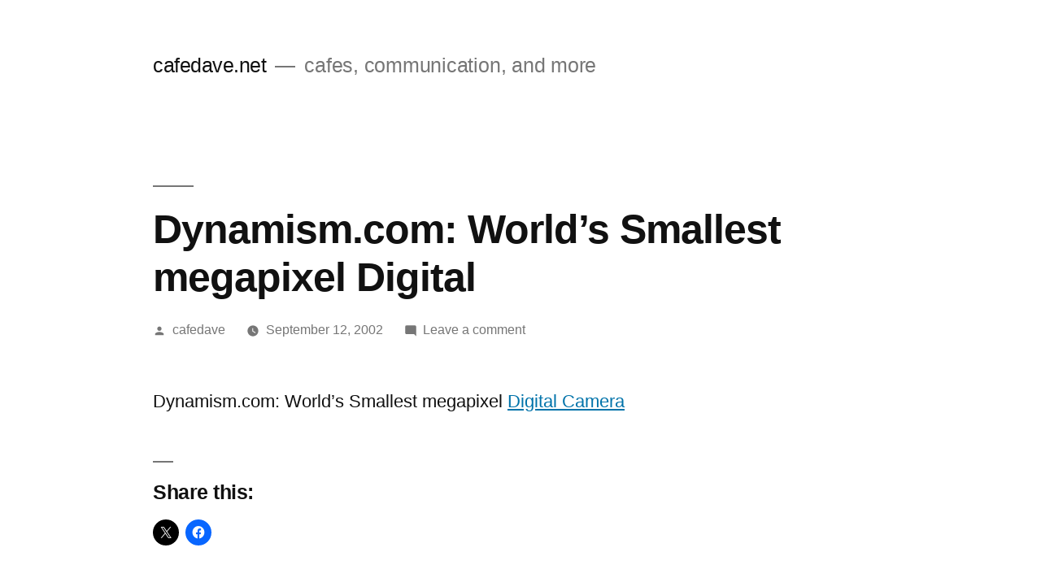

--- FILE ---
content_type: text/html; charset=UTF-8
request_url: https://blog.cafedave.net/2002/09/12/dynamism-com-worlds-smallest-megapixel-digital/
body_size: 17106
content:
<!doctype html>
<html lang="en-AU">
<head>
	<meta charset="UTF-8" />
	<meta name="viewport" content="width=device-width, initial-scale=1.0" />
	<link rel="profile" href="https://gmpg.org/xfn/11" />
	<title>Dynamism.com: World&#8217;s Smallest megapixel Digital &#8211; cafedave.net</title>
<meta name='robots' content='max-image-preview:large' />
<link rel='dns-prefetch' href='//secure.gravatar.com' />
<link rel='dns-prefetch' href='//stats.wp.com' />
<link rel='dns-prefetch' href='//v0.wordpress.com' />
<link rel='preconnect' href='//i0.wp.com' />
<link rel="alternate" type="application/rss+xml" title="cafedave.net &raquo; Feed" href="https://blog.cafedave.net/feed/" />
<link rel="alternate" type="application/rss+xml" title="cafedave.net &raquo; Comments Feed" href="https://blog.cafedave.net/comments/feed/" />
<link rel="alternate" type="application/rss+xml" title="cafedave.net &raquo; Dynamism.com: World&#8217;s Smallest megapixel Digital Comments Feed" href="https://blog.cafedave.net/2002/09/12/dynamism-com-worlds-smallest-megapixel-digital/feed/" />
<link rel="alternate" title="oEmbed (JSON)" type="application/json+oembed" href="https://blog.cafedave.net/wp-json/oembed/1.0/embed?url=https%3A%2F%2Fblog.cafedave.net%2F2002%2F09%2F12%2Fdynamism-com-worlds-smallest-megapixel-digital%2F" />
<link rel="alternate" title="oEmbed (XML)" type="text/xml+oembed" href="https://blog.cafedave.net/wp-json/oembed/1.0/embed?url=https%3A%2F%2Fblog.cafedave.net%2F2002%2F09%2F12%2Fdynamism-com-worlds-smallest-megapixel-digital%2F&#038;format=xml" />
		<!-- This site uses the Google Analytics by MonsterInsights plugin v9.11.1 - Using Analytics tracking - https://www.monsterinsights.com/ -->
							<script src="//www.googletagmanager.com/gtag/js?id=G-PFFKM9PVND"  data-cfasync="false" data-wpfc-render="false" async></script>
			<script data-cfasync="false" data-wpfc-render="false">
				var mi_version = '9.11.1';
				var mi_track_user = true;
				var mi_no_track_reason = '';
								var MonsterInsightsDefaultLocations = {"page_location":"https:\/\/blog.cafedave.net\/2002\/09\/12\/dynamism-com-worlds-smallest-megapixel-digital\/"};
								if ( typeof MonsterInsightsPrivacyGuardFilter === 'function' ) {
					var MonsterInsightsLocations = (typeof MonsterInsightsExcludeQuery === 'object') ? MonsterInsightsPrivacyGuardFilter( MonsterInsightsExcludeQuery ) : MonsterInsightsPrivacyGuardFilter( MonsterInsightsDefaultLocations );
				} else {
					var MonsterInsightsLocations = (typeof MonsterInsightsExcludeQuery === 'object') ? MonsterInsightsExcludeQuery : MonsterInsightsDefaultLocations;
				}

								var disableStrs = [
										'ga-disable-G-PFFKM9PVND',
									];

				/* Function to detect opted out users */
				function __gtagTrackerIsOptedOut() {
					for (var index = 0; index < disableStrs.length; index++) {
						if (document.cookie.indexOf(disableStrs[index] + '=true') > -1) {
							return true;
						}
					}

					return false;
				}

				/* Disable tracking if the opt-out cookie exists. */
				if (__gtagTrackerIsOptedOut()) {
					for (var index = 0; index < disableStrs.length; index++) {
						window[disableStrs[index]] = true;
					}
				}

				/* Opt-out function */
				function __gtagTrackerOptout() {
					for (var index = 0; index < disableStrs.length; index++) {
						document.cookie = disableStrs[index] + '=true; expires=Thu, 31 Dec 2099 23:59:59 UTC; path=/';
						window[disableStrs[index]] = true;
					}
				}

				if ('undefined' === typeof gaOptout) {
					function gaOptout() {
						__gtagTrackerOptout();
					}
				}
								window.dataLayer = window.dataLayer || [];

				window.MonsterInsightsDualTracker = {
					helpers: {},
					trackers: {},
				};
				if (mi_track_user) {
					function __gtagDataLayer() {
						dataLayer.push(arguments);
					}

					function __gtagTracker(type, name, parameters) {
						if (!parameters) {
							parameters = {};
						}

						if (parameters.send_to) {
							__gtagDataLayer.apply(null, arguments);
							return;
						}

						if (type === 'event') {
														parameters.send_to = monsterinsights_frontend.v4_id;
							var hookName = name;
							if (typeof parameters['event_category'] !== 'undefined') {
								hookName = parameters['event_category'] + ':' + name;
							}

							if (typeof MonsterInsightsDualTracker.trackers[hookName] !== 'undefined') {
								MonsterInsightsDualTracker.trackers[hookName](parameters);
							} else {
								__gtagDataLayer('event', name, parameters);
							}
							
						} else {
							__gtagDataLayer.apply(null, arguments);
						}
					}

					__gtagTracker('js', new Date());
					__gtagTracker('set', {
						'developer_id.dZGIzZG': true,
											});
					if ( MonsterInsightsLocations.page_location ) {
						__gtagTracker('set', MonsterInsightsLocations);
					}
										__gtagTracker('config', 'G-PFFKM9PVND', {"forceSSL":"true","link_attribution":"true"} );
										window.gtag = __gtagTracker;										(function () {
						/* https://developers.google.com/analytics/devguides/collection/analyticsjs/ */
						/* ga and __gaTracker compatibility shim. */
						var noopfn = function () {
							return null;
						};
						var newtracker = function () {
							return new Tracker();
						};
						var Tracker = function () {
							return null;
						};
						var p = Tracker.prototype;
						p.get = noopfn;
						p.set = noopfn;
						p.send = function () {
							var args = Array.prototype.slice.call(arguments);
							args.unshift('send');
							__gaTracker.apply(null, args);
						};
						var __gaTracker = function () {
							var len = arguments.length;
							if (len === 0) {
								return;
							}
							var f = arguments[len - 1];
							if (typeof f !== 'object' || f === null || typeof f.hitCallback !== 'function') {
								if ('send' === arguments[0]) {
									var hitConverted, hitObject = false, action;
									if ('event' === arguments[1]) {
										if ('undefined' !== typeof arguments[3]) {
											hitObject = {
												'eventAction': arguments[3],
												'eventCategory': arguments[2],
												'eventLabel': arguments[4],
												'value': arguments[5] ? arguments[5] : 1,
											}
										}
									}
									if ('pageview' === arguments[1]) {
										if ('undefined' !== typeof arguments[2]) {
											hitObject = {
												'eventAction': 'page_view',
												'page_path': arguments[2],
											}
										}
									}
									if (typeof arguments[2] === 'object') {
										hitObject = arguments[2];
									}
									if (typeof arguments[5] === 'object') {
										Object.assign(hitObject, arguments[5]);
									}
									if ('undefined' !== typeof arguments[1].hitType) {
										hitObject = arguments[1];
										if ('pageview' === hitObject.hitType) {
											hitObject.eventAction = 'page_view';
										}
									}
									if (hitObject) {
										action = 'timing' === arguments[1].hitType ? 'timing_complete' : hitObject.eventAction;
										hitConverted = mapArgs(hitObject);
										__gtagTracker('event', action, hitConverted);
									}
								}
								return;
							}

							function mapArgs(args) {
								var arg, hit = {};
								var gaMap = {
									'eventCategory': 'event_category',
									'eventAction': 'event_action',
									'eventLabel': 'event_label',
									'eventValue': 'event_value',
									'nonInteraction': 'non_interaction',
									'timingCategory': 'event_category',
									'timingVar': 'name',
									'timingValue': 'value',
									'timingLabel': 'event_label',
									'page': 'page_path',
									'location': 'page_location',
									'title': 'page_title',
									'referrer' : 'page_referrer',
								};
								for (arg in args) {
																		if (!(!args.hasOwnProperty(arg) || !gaMap.hasOwnProperty(arg))) {
										hit[gaMap[arg]] = args[arg];
									} else {
										hit[arg] = args[arg];
									}
								}
								return hit;
							}

							try {
								f.hitCallback();
							} catch (ex) {
							}
						};
						__gaTracker.create = newtracker;
						__gaTracker.getByName = newtracker;
						__gaTracker.getAll = function () {
							return [];
						};
						__gaTracker.remove = noopfn;
						__gaTracker.loaded = true;
						window['__gaTracker'] = __gaTracker;
					})();
									} else {
										console.log("");
					(function () {
						function __gtagTracker() {
							return null;
						}

						window['__gtagTracker'] = __gtagTracker;
						window['gtag'] = __gtagTracker;
					})();
									}
			</script>
							<!-- / Google Analytics by MonsterInsights -->
		<style id='wp-img-auto-sizes-contain-inline-css'>
img:is([sizes=auto i],[sizes^="auto," i]){contain-intrinsic-size:3000px 1500px}
/*# sourceURL=wp-img-auto-sizes-contain-inline-css */
</style>
<link rel='stylesheet' id='twentynineteen-jetpack-css' href='https://blog.cafedave.net/wp-content/plugins/jetpack/modules/theme-tools/compat/twentynineteen.css?ver=15.4' media='all' />
<link rel='stylesheet' id='jetpack_related-posts-css' href='https://blog.cafedave.net/wp-content/plugins/jetpack/modules/related-posts/related-posts.css?ver=20240116' media='all' />
<style id='wp-emoji-styles-inline-css'>

	img.wp-smiley, img.emoji {
		display: inline !important;
		border: none !important;
		box-shadow: none !important;
		height: 1em !important;
		width: 1em !important;
		margin: 0 0.07em !important;
		vertical-align: -0.1em !important;
		background: none !important;
		padding: 0 !important;
	}
/*# sourceURL=wp-emoji-styles-inline-css */
</style>
<style id='wp-block-library-inline-css'>
:root{--wp-block-synced-color:#7a00df;--wp-block-synced-color--rgb:122,0,223;--wp-bound-block-color:var(--wp-block-synced-color);--wp-editor-canvas-background:#ddd;--wp-admin-theme-color:#007cba;--wp-admin-theme-color--rgb:0,124,186;--wp-admin-theme-color-darker-10:#006ba1;--wp-admin-theme-color-darker-10--rgb:0,107,160.5;--wp-admin-theme-color-darker-20:#005a87;--wp-admin-theme-color-darker-20--rgb:0,90,135;--wp-admin-border-width-focus:2px}@media (min-resolution:192dpi){:root{--wp-admin-border-width-focus:1.5px}}.wp-element-button{cursor:pointer}:root .has-very-light-gray-background-color{background-color:#eee}:root .has-very-dark-gray-background-color{background-color:#313131}:root .has-very-light-gray-color{color:#eee}:root .has-very-dark-gray-color{color:#313131}:root .has-vivid-green-cyan-to-vivid-cyan-blue-gradient-background{background:linear-gradient(135deg,#00d084,#0693e3)}:root .has-purple-crush-gradient-background{background:linear-gradient(135deg,#34e2e4,#4721fb 50%,#ab1dfe)}:root .has-hazy-dawn-gradient-background{background:linear-gradient(135deg,#faaca8,#dad0ec)}:root .has-subdued-olive-gradient-background{background:linear-gradient(135deg,#fafae1,#67a671)}:root .has-atomic-cream-gradient-background{background:linear-gradient(135deg,#fdd79a,#004a59)}:root .has-nightshade-gradient-background{background:linear-gradient(135deg,#330968,#31cdcf)}:root .has-midnight-gradient-background{background:linear-gradient(135deg,#020381,#2874fc)}:root{--wp--preset--font-size--normal:16px;--wp--preset--font-size--huge:42px}.has-regular-font-size{font-size:1em}.has-larger-font-size{font-size:2.625em}.has-normal-font-size{font-size:var(--wp--preset--font-size--normal)}.has-huge-font-size{font-size:var(--wp--preset--font-size--huge)}.has-text-align-center{text-align:center}.has-text-align-left{text-align:left}.has-text-align-right{text-align:right}.has-fit-text{white-space:nowrap!important}#end-resizable-editor-section{display:none}.aligncenter{clear:both}.items-justified-left{justify-content:flex-start}.items-justified-center{justify-content:center}.items-justified-right{justify-content:flex-end}.items-justified-space-between{justify-content:space-between}.screen-reader-text{border:0;clip-path:inset(50%);height:1px;margin:-1px;overflow:hidden;padding:0;position:absolute;width:1px;word-wrap:normal!important}.screen-reader-text:focus{background-color:#ddd;clip-path:none;color:#444;display:block;font-size:1em;height:auto;left:5px;line-height:normal;padding:15px 23px 14px;text-decoration:none;top:5px;width:auto;z-index:100000}html :where(.has-border-color){border-style:solid}html :where([style*=border-top-color]){border-top-style:solid}html :where([style*=border-right-color]){border-right-style:solid}html :where([style*=border-bottom-color]){border-bottom-style:solid}html :where([style*=border-left-color]){border-left-style:solid}html :where([style*=border-width]){border-style:solid}html :where([style*=border-top-width]){border-top-style:solid}html :where([style*=border-right-width]){border-right-style:solid}html :where([style*=border-bottom-width]){border-bottom-style:solid}html :where([style*=border-left-width]){border-left-style:solid}html :where(img[class*=wp-image-]){height:auto;max-width:100%}:where(figure){margin:0 0 1em}html :where(.is-position-sticky){--wp-admin--admin-bar--position-offset:var(--wp-admin--admin-bar--height,0px)}@media screen and (max-width:600px){html :where(.is-position-sticky){--wp-admin--admin-bar--position-offset:0px}}

/*# sourceURL=wp-block-library-inline-css */
</style><style id='global-styles-inline-css'>
:root{--wp--preset--aspect-ratio--square: 1;--wp--preset--aspect-ratio--4-3: 4/3;--wp--preset--aspect-ratio--3-4: 3/4;--wp--preset--aspect-ratio--3-2: 3/2;--wp--preset--aspect-ratio--2-3: 2/3;--wp--preset--aspect-ratio--16-9: 16/9;--wp--preset--aspect-ratio--9-16: 9/16;--wp--preset--color--black: #000000;--wp--preset--color--cyan-bluish-gray: #abb8c3;--wp--preset--color--white: #FFF;--wp--preset--color--pale-pink: #f78da7;--wp--preset--color--vivid-red: #cf2e2e;--wp--preset--color--luminous-vivid-orange: #ff6900;--wp--preset--color--luminous-vivid-amber: #fcb900;--wp--preset--color--light-green-cyan: #7bdcb5;--wp--preset--color--vivid-green-cyan: #00d084;--wp--preset--color--pale-cyan-blue: #8ed1fc;--wp--preset--color--vivid-cyan-blue: #0693e3;--wp--preset--color--vivid-purple: #9b51e0;--wp--preset--color--primary: #0073a8;--wp--preset--color--secondary: #005075;--wp--preset--color--dark-gray: #111;--wp--preset--color--light-gray: #767676;--wp--preset--gradient--vivid-cyan-blue-to-vivid-purple: linear-gradient(135deg,rgb(6,147,227) 0%,rgb(155,81,224) 100%);--wp--preset--gradient--light-green-cyan-to-vivid-green-cyan: linear-gradient(135deg,rgb(122,220,180) 0%,rgb(0,208,130) 100%);--wp--preset--gradient--luminous-vivid-amber-to-luminous-vivid-orange: linear-gradient(135deg,rgb(252,185,0) 0%,rgb(255,105,0) 100%);--wp--preset--gradient--luminous-vivid-orange-to-vivid-red: linear-gradient(135deg,rgb(255,105,0) 0%,rgb(207,46,46) 100%);--wp--preset--gradient--very-light-gray-to-cyan-bluish-gray: linear-gradient(135deg,rgb(238,238,238) 0%,rgb(169,184,195) 100%);--wp--preset--gradient--cool-to-warm-spectrum: linear-gradient(135deg,rgb(74,234,220) 0%,rgb(151,120,209) 20%,rgb(207,42,186) 40%,rgb(238,44,130) 60%,rgb(251,105,98) 80%,rgb(254,248,76) 100%);--wp--preset--gradient--blush-light-purple: linear-gradient(135deg,rgb(255,206,236) 0%,rgb(152,150,240) 100%);--wp--preset--gradient--blush-bordeaux: linear-gradient(135deg,rgb(254,205,165) 0%,rgb(254,45,45) 50%,rgb(107,0,62) 100%);--wp--preset--gradient--luminous-dusk: linear-gradient(135deg,rgb(255,203,112) 0%,rgb(199,81,192) 50%,rgb(65,88,208) 100%);--wp--preset--gradient--pale-ocean: linear-gradient(135deg,rgb(255,245,203) 0%,rgb(182,227,212) 50%,rgb(51,167,181) 100%);--wp--preset--gradient--electric-grass: linear-gradient(135deg,rgb(202,248,128) 0%,rgb(113,206,126) 100%);--wp--preset--gradient--midnight: linear-gradient(135deg,rgb(2,3,129) 0%,rgb(40,116,252) 100%);--wp--preset--font-size--small: 19.5px;--wp--preset--font-size--medium: 20px;--wp--preset--font-size--large: 36.5px;--wp--preset--font-size--x-large: 42px;--wp--preset--font-size--normal: 22px;--wp--preset--font-size--huge: 49.5px;--wp--preset--spacing--20: 0.44rem;--wp--preset--spacing--30: 0.67rem;--wp--preset--spacing--40: 1rem;--wp--preset--spacing--50: 1.5rem;--wp--preset--spacing--60: 2.25rem;--wp--preset--spacing--70: 3.38rem;--wp--preset--spacing--80: 5.06rem;--wp--preset--shadow--natural: 6px 6px 9px rgba(0, 0, 0, 0.2);--wp--preset--shadow--deep: 12px 12px 50px rgba(0, 0, 0, 0.4);--wp--preset--shadow--sharp: 6px 6px 0px rgba(0, 0, 0, 0.2);--wp--preset--shadow--outlined: 6px 6px 0px -3px rgb(255, 255, 255), 6px 6px rgb(0, 0, 0);--wp--preset--shadow--crisp: 6px 6px 0px rgb(0, 0, 0);}:where(.is-layout-flex){gap: 0.5em;}:where(.is-layout-grid){gap: 0.5em;}body .is-layout-flex{display: flex;}.is-layout-flex{flex-wrap: wrap;align-items: center;}.is-layout-flex > :is(*, div){margin: 0;}body .is-layout-grid{display: grid;}.is-layout-grid > :is(*, div){margin: 0;}:where(.wp-block-columns.is-layout-flex){gap: 2em;}:where(.wp-block-columns.is-layout-grid){gap: 2em;}:where(.wp-block-post-template.is-layout-flex){gap: 1.25em;}:where(.wp-block-post-template.is-layout-grid){gap: 1.25em;}.has-black-color{color: var(--wp--preset--color--black) !important;}.has-cyan-bluish-gray-color{color: var(--wp--preset--color--cyan-bluish-gray) !important;}.has-white-color{color: var(--wp--preset--color--white) !important;}.has-pale-pink-color{color: var(--wp--preset--color--pale-pink) !important;}.has-vivid-red-color{color: var(--wp--preset--color--vivid-red) !important;}.has-luminous-vivid-orange-color{color: var(--wp--preset--color--luminous-vivid-orange) !important;}.has-luminous-vivid-amber-color{color: var(--wp--preset--color--luminous-vivid-amber) !important;}.has-light-green-cyan-color{color: var(--wp--preset--color--light-green-cyan) !important;}.has-vivid-green-cyan-color{color: var(--wp--preset--color--vivid-green-cyan) !important;}.has-pale-cyan-blue-color{color: var(--wp--preset--color--pale-cyan-blue) !important;}.has-vivid-cyan-blue-color{color: var(--wp--preset--color--vivid-cyan-blue) !important;}.has-vivid-purple-color{color: var(--wp--preset--color--vivid-purple) !important;}.has-black-background-color{background-color: var(--wp--preset--color--black) !important;}.has-cyan-bluish-gray-background-color{background-color: var(--wp--preset--color--cyan-bluish-gray) !important;}.has-white-background-color{background-color: var(--wp--preset--color--white) !important;}.has-pale-pink-background-color{background-color: var(--wp--preset--color--pale-pink) !important;}.has-vivid-red-background-color{background-color: var(--wp--preset--color--vivid-red) !important;}.has-luminous-vivid-orange-background-color{background-color: var(--wp--preset--color--luminous-vivid-orange) !important;}.has-luminous-vivid-amber-background-color{background-color: var(--wp--preset--color--luminous-vivid-amber) !important;}.has-light-green-cyan-background-color{background-color: var(--wp--preset--color--light-green-cyan) !important;}.has-vivid-green-cyan-background-color{background-color: var(--wp--preset--color--vivid-green-cyan) !important;}.has-pale-cyan-blue-background-color{background-color: var(--wp--preset--color--pale-cyan-blue) !important;}.has-vivid-cyan-blue-background-color{background-color: var(--wp--preset--color--vivid-cyan-blue) !important;}.has-vivid-purple-background-color{background-color: var(--wp--preset--color--vivid-purple) !important;}.has-black-border-color{border-color: var(--wp--preset--color--black) !important;}.has-cyan-bluish-gray-border-color{border-color: var(--wp--preset--color--cyan-bluish-gray) !important;}.has-white-border-color{border-color: var(--wp--preset--color--white) !important;}.has-pale-pink-border-color{border-color: var(--wp--preset--color--pale-pink) !important;}.has-vivid-red-border-color{border-color: var(--wp--preset--color--vivid-red) !important;}.has-luminous-vivid-orange-border-color{border-color: var(--wp--preset--color--luminous-vivid-orange) !important;}.has-luminous-vivid-amber-border-color{border-color: var(--wp--preset--color--luminous-vivid-amber) !important;}.has-light-green-cyan-border-color{border-color: var(--wp--preset--color--light-green-cyan) !important;}.has-vivid-green-cyan-border-color{border-color: var(--wp--preset--color--vivid-green-cyan) !important;}.has-pale-cyan-blue-border-color{border-color: var(--wp--preset--color--pale-cyan-blue) !important;}.has-vivid-cyan-blue-border-color{border-color: var(--wp--preset--color--vivid-cyan-blue) !important;}.has-vivid-purple-border-color{border-color: var(--wp--preset--color--vivid-purple) !important;}.has-vivid-cyan-blue-to-vivid-purple-gradient-background{background: var(--wp--preset--gradient--vivid-cyan-blue-to-vivid-purple) !important;}.has-light-green-cyan-to-vivid-green-cyan-gradient-background{background: var(--wp--preset--gradient--light-green-cyan-to-vivid-green-cyan) !important;}.has-luminous-vivid-amber-to-luminous-vivid-orange-gradient-background{background: var(--wp--preset--gradient--luminous-vivid-amber-to-luminous-vivid-orange) !important;}.has-luminous-vivid-orange-to-vivid-red-gradient-background{background: var(--wp--preset--gradient--luminous-vivid-orange-to-vivid-red) !important;}.has-very-light-gray-to-cyan-bluish-gray-gradient-background{background: var(--wp--preset--gradient--very-light-gray-to-cyan-bluish-gray) !important;}.has-cool-to-warm-spectrum-gradient-background{background: var(--wp--preset--gradient--cool-to-warm-spectrum) !important;}.has-blush-light-purple-gradient-background{background: var(--wp--preset--gradient--blush-light-purple) !important;}.has-blush-bordeaux-gradient-background{background: var(--wp--preset--gradient--blush-bordeaux) !important;}.has-luminous-dusk-gradient-background{background: var(--wp--preset--gradient--luminous-dusk) !important;}.has-pale-ocean-gradient-background{background: var(--wp--preset--gradient--pale-ocean) !important;}.has-electric-grass-gradient-background{background: var(--wp--preset--gradient--electric-grass) !important;}.has-midnight-gradient-background{background: var(--wp--preset--gradient--midnight) !important;}.has-small-font-size{font-size: var(--wp--preset--font-size--small) !important;}.has-medium-font-size{font-size: var(--wp--preset--font-size--medium) !important;}.has-large-font-size{font-size: var(--wp--preset--font-size--large) !important;}.has-x-large-font-size{font-size: var(--wp--preset--font-size--x-large) !important;}
/*# sourceURL=global-styles-inline-css */
</style>

<style id='classic-theme-styles-inline-css'>
/*! This file is auto-generated */
.wp-block-button__link{color:#fff;background-color:#32373c;border-radius:9999px;box-shadow:none;text-decoration:none;padding:calc(.667em + 2px) calc(1.333em + 2px);font-size:1.125em}.wp-block-file__button{background:#32373c;color:#fff;text-decoration:none}
/*# sourceURL=/wp-includes/css/classic-themes.min.css */
</style>
<link rel='stylesheet' id='twentynineteen-style-css' href='https://blog.cafedave.net/wp-content/themes/twentynineteen/style.css?ver=3.0' media='all' />
<link rel='stylesheet' id='twentynineteen-print-style-css' href='https://blog.cafedave.net/wp-content/themes/twentynineteen/print.css?ver=3.0' media='print' />
<link rel='stylesheet' id='sharedaddy-css' href='https://blog.cafedave.net/wp-content/plugins/jetpack/modules/sharedaddy/sharing.css?ver=15.4' media='all' />
<link rel='stylesheet' id='social-logos-css' href='https://blog.cafedave.net/wp-content/plugins/jetpack/_inc/social-logos/social-logos.min.css?ver=15.4' media='all' />
<script id="jetpack_related-posts-js-extra">
var related_posts_js_options = {"post_heading":"h4"};
//# sourceURL=jetpack_related-posts-js-extra
</script>
<script src="https://blog.cafedave.net/wp-content/plugins/jetpack/_inc/build/related-posts/related-posts.min.js?ver=20240116" id="jetpack_related-posts-js"></script>
<script src="https://blog.cafedave.net/wp-content/plugins/google-analytics-for-wordpress/assets/js/frontend-gtag.min.js?ver=9.11.1" id="monsterinsights-frontend-script-js" async data-wp-strategy="async"></script>
<script data-cfasync="false" data-wpfc-render="false" id='monsterinsights-frontend-script-js-extra'>var monsterinsights_frontend = {"js_events_tracking":"true","download_extensions":"doc,pdf,ppt,zip,xls,docx,pptx,xlsx","inbound_paths":"[]","home_url":"https:\/\/blog.cafedave.net","hash_tracking":"false","v4_id":"G-PFFKM9PVND"};</script>
<link rel="https://api.w.org/" href="https://blog.cafedave.net/wp-json/" /><link rel="alternate" title="JSON" type="application/json" href="https://blog.cafedave.net/wp-json/wp/v2/posts/52" /><link rel="EditURI" type="application/rsd+xml" title="RSD" href="https://blog.cafedave.net/xmlrpc.php?rsd" />
<meta name="generator" content="WordPress 6.9" />
<link rel="canonical" href="https://blog.cafedave.net/2002/09/12/dynamism-com-worlds-smallest-megapixel-digital/" />
<link rel='shortlink' href='https://wp.me/p6qpJ9-Q' />
	<style>img#wpstats{display:none}</style>
		<link rel="pingback" href="https://blog.cafedave.net/xmlrpc.php">
<!-- Jetpack Open Graph Tags -->
<meta property="og:type" content="article" />
<meta property="og:title" content="Dynamism.com: World&#8217;s Smallest megapixel Digital" />
<meta property="og:url" content="https://blog.cafedave.net/2002/09/12/dynamism-com-worlds-smallest-megapixel-digital/" />
<meta property="og:description" content="Dynamism.com: World&#8217;s Smallest megapixel Digital Camera" />
<meta property="article:published_time" content="2002-09-12T02:06:47+00:00" />
<meta property="article:modified_time" content="2002-09-12T02:06:47+00:00" />
<meta property="og:site_name" content="cafedave.net" />
<meta property="og:image" content="https://s0.wp.com/i/blank.jpg" />
<meta property="og:image:width" content="200" />
<meta property="og:image:height" content="200" />
<meta property="og:image:alt" content="" />
<meta name="twitter:text:title" content="Dynamism.com: World&#8217;s Smallest megapixel Digital" />
<meta name="twitter:card" content="summary" />

<!-- End Jetpack Open Graph Tags -->
		<style id="wp-custom-css">
			* {
	font-family: helvetica-neue, helvetica, arial, sans-serif;
}		</style>
		</head>

<body class="wp-singular post-template-default single single-post postid-52 single-format-standard wp-embed-responsive wp-theme-twentynineteen singular image-filters-enabled">
<div id="page" class="site">
	<a class="skip-link screen-reader-text" href="#content">
		Skip to content	</a>

		<header id="masthead" class="site-header">

			<div class="site-branding-container">
				<div class="site-branding">

								<p class="site-title"><a href="https://blog.cafedave.net/" rel="home">cafedave.net</a></p>
			
				<p class="site-description">
				cafes, communication, and more			</p>
			</div><!-- .site-branding -->
			</div><!-- .site-branding-container -->

					</header><!-- #masthead -->

	<div id="content" class="site-content">

	<div id="primary" class="content-area">
		<main id="main" class="site-main">

			
<article id="post-52" class="post-52 post type-post status-publish format-standard hentry category-link entry">
		<header class="entry-header">
		
<h1 class="entry-title">Dynamism.com: World&#8217;s Smallest megapixel Digital</h1>
<div class="entry-meta">
	<span class="byline"><svg class="svg-icon" width="16" height="16" aria-hidden="true" role="img" focusable="false" viewBox="0 0 24 24" version="1.1" xmlns="http://www.w3.org/2000/svg" xmlns:xlink="http://www.w3.org/1999/xlink"><path d="M12 12c2.21 0 4-1.79 4-4s-1.79-4-4-4-4 1.79-4 4 1.79 4 4 4zm0 2c-2.67 0-8 1.34-8 4v2h16v-2c0-2.66-5.33-4-8-4z"></path><path d="M0 0h24v24H0z" fill="none"></path></svg><span class="screen-reader-text">Posted by</span><span class="author vcard"><a class="url fn n" href="https://blog.cafedave.net/author/cafedave/">cafedave</a></span></span>	<span class="posted-on"><svg class="svg-icon" width="16" height="16" aria-hidden="true" role="img" focusable="false" xmlns="http://www.w3.org/2000/svg" viewBox="0 0 24 24"><defs><path id="a" d="M0 0h24v24H0V0z"></path></defs><clipPath id="b"><use xlink:href="#a" overflow="visible"></use></clipPath><path clip-path="url(#b)" d="M12 2C6.5 2 2 6.5 2 12s4.5 10 10 10 10-4.5 10-10S17.5 2 12 2zm4.2 14.2L11 13V7h1.5v5.2l4.5 2.7-.8 1.3z"></path></svg><a href="https://blog.cafedave.net/2002/09/12/dynamism-com-worlds-smallest-megapixel-digital/" rel="bookmark"><time class="entry-date published updated" datetime="2002-09-12T02:06:47+00:00">September 12, 2002</time></a></span>	<span class="comment-count">
				<span class="comments-link"><svg class="svg-icon" width="16" height="16" aria-hidden="true" role="img" focusable="false" viewBox="0 0 24 24" version="1.1" xmlns="http://www.w3.org/2000/svg" xmlns:xlink="http://www.w3.org/1999/xlink"><path d="M21.99 4c0-1.1-.89-2-1.99-2H4c-1.1 0-2 .9-2 2v12c0 1.1.9 2 2 2h14l4 4-.01-18z"></path><path d="M0 0h24v24H0z" fill="none"></path></svg><a href="https://blog.cafedave.net/2002/09/12/dynamism-com-worlds-smallest-megapixel-digital/#respond">Leave a comment<span class="screen-reader-text"> on Dynamism.com: World&#8217;s Smallest megapixel Digital</span></a></span>	</span>
	</div><!-- .entry-meta -->
		</header>
	
	<div class="entry-content">
		<p>Dynamism.com: World&#8217;s Smallest megapixel <a href="http://www.dynamism.com/cubik/index.shtml">Digital Camera</a></p>
<div class="sharedaddy sd-sharing-enabled"><div class="robots-nocontent sd-block sd-social sd-social-icon sd-sharing"><h3 class="sd-title">Share this:</h3><div class="sd-content"><ul><li class="share-twitter"><a rel="nofollow noopener noreferrer"
				data-shared="sharing-twitter-52"
				class="share-twitter sd-button share-icon no-text"
				href="https://blog.cafedave.net/2002/09/12/dynamism-com-worlds-smallest-megapixel-digital/?share=twitter"
				target="_blank"
				aria-labelledby="sharing-twitter-52"
				>
				<span id="sharing-twitter-52" hidden>Click to share on X (Opens in new window)</span>
				<span>X</span>
			</a></li><li class="share-facebook"><a rel="nofollow noopener noreferrer"
				data-shared="sharing-facebook-52"
				class="share-facebook sd-button share-icon no-text"
				href="https://blog.cafedave.net/2002/09/12/dynamism-com-worlds-smallest-megapixel-digital/?share=facebook"
				target="_blank"
				aria-labelledby="sharing-facebook-52"
				>
				<span id="sharing-facebook-52" hidden>Click to share on Facebook (Opens in new window)</span>
				<span>Facebook</span>
			</a></li><li class="share-end"></li></ul></div></div></div>
<div id='jp-relatedposts' class='jp-relatedposts' >
	<h3 class="jp-relatedposts-headline"><em>Related</em></h3>
</div>	</div><!-- .entry-content -->

	<footer class="entry-footer">
		<span class="byline"><svg class="svg-icon" width="16" height="16" aria-hidden="true" role="img" focusable="false" viewBox="0 0 24 24" version="1.1" xmlns="http://www.w3.org/2000/svg" xmlns:xlink="http://www.w3.org/1999/xlink"><path d="M12 12c2.21 0 4-1.79 4-4s-1.79-4-4-4-4 1.79-4 4 1.79 4 4 4zm0 2c-2.67 0-8 1.34-8 4v2h16v-2c0-2.66-5.33-4-8-4z"></path><path d="M0 0h24v24H0z" fill="none"></path></svg><span class="screen-reader-text">Posted by</span><span class="author vcard"><a class="url fn n" href="https://blog.cafedave.net/author/cafedave/">cafedave</a></span></span><span class="posted-on"><svg class="svg-icon" width="16" height="16" aria-hidden="true" role="img" focusable="false" xmlns="http://www.w3.org/2000/svg" viewBox="0 0 24 24"><defs><path id="a" d="M0 0h24v24H0V0z"></path></defs><clipPath id="b"><use xlink:href="#a" overflow="visible"></use></clipPath><path clip-path="url(#b)" d="M12 2C6.5 2 2 6.5 2 12s4.5 10 10 10 10-4.5 10-10S17.5 2 12 2zm4.2 14.2L11 13V7h1.5v5.2l4.5 2.7-.8 1.3z"></path></svg><a href="https://blog.cafedave.net/2002/09/12/dynamism-com-worlds-smallest-megapixel-digital/" rel="bookmark"><time class="entry-date published updated" datetime="2002-09-12T02:06:47+00:00">September 12, 2002</time></a></span><span class="cat-links"><svg class="svg-icon" width="16" height="16" aria-hidden="true" role="img" focusable="false" xmlns="http://www.w3.org/2000/svg" viewBox="0 0 24 24"><path d="M10 4H4c-1.1 0-1.99.9-1.99 2L2 18c0 1.1.9 2 2 2h16c1.1 0 2-.9 2-2V8c0-1.1-.9-2-2-2h-8l-2-2z"></path><path d="M0 0h24v24H0z" fill="none"></path></svg><span class="screen-reader-text">Posted in</span><a href="https://blog.cafedave.net/category/link/" rel="category tag">link</a></span>	</footer><!-- .entry-footer -->

				
</article><!-- #post-52 -->

	<nav class="navigation post-navigation" aria-label="Posts">
		<h2 class="screen-reader-text">Post navigation</h2>
		<div class="nav-links"><div class="nav-previous"><a href="https://blog.cafedave.net/2002/09/11/scooby-doo-on-zombie-island-i/" rel="prev"><span class="meta-nav" aria-hidden="true">Previous Post</span> <span class="screen-reader-text">Previous post:</span> <br/><span class="post-title">Scooby-Doo on Zombie Island: I</span></a></div><div class="nav-next"><a href="https://blog.cafedave.net/2002/09/12/ive-often-wondered-what-the/" rel="next"><span class="meta-nav" aria-hidden="true">Next Post</span> <span class="screen-reader-text">Next post:</span> <br/><span class="post-title">I&#8217;ve often wondered what the</span></a></div></div>
	</nav>
<div id="comments" class="comments-area">
	<div class="comments-title-wrap no-responses">
		<h2 class="comments-title">
		Leave a comment		</h2><!-- .comments-title -->
			</div><!-- .comments-title-wrap -->
		<div id="respond" class="comment-respond">
		<h3 id="reply-title" class="comment-reply-title"> <small><a rel="nofollow" id="cancel-comment-reply-link" href="/2002/09/12/dynamism-com-worlds-smallest-megapixel-digital/#respond" style="display:none;">Cancel reply</a></small></h3><form action="https://blog.cafedave.net/wp-comments-post.php" method="post" id="commentform" class="comment-form"><p class="comment-notes"><span id="email-notes">Your email address will not be published.</span> <span class="required-field-message">Required fields are marked <span class="required">*</span></span></p><p class="comment-form-comment"><label for="comment">Comment <span class="required">*</span></label> <textarea id="comment" name="comment" cols="45" rows="5" maxlength="65525" required></textarea></p><p class="comment-form-author"><label for="author">Name <span class="required">*</span></label> <input id="author" name="author" type="text" value="" size="30" maxlength="245" autocomplete="name" required /></p>
<p class="comment-form-email"><label for="email">Email <span class="required">*</span></label> <input id="email" name="email" type="email" value="" size="30" maxlength="100" aria-describedby="email-notes" autocomplete="email" required /></p>
<p class="comment-form-url"><label for="url">Website</label> <input id="url" name="url" type="url" value="" size="30" maxlength="200" autocomplete="url" /></p>
<p class="comment-subscription-form"><input type="checkbox" name="subscribe_comments" id="subscribe_comments" value="subscribe" style="width: auto; -moz-appearance: checkbox; -webkit-appearance: checkbox;" /> <label class="subscribe-label" id="subscribe-label" for="subscribe_comments">Notify me of follow-up comments by email.</label></p><p class="comment-subscription-form"><input type="checkbox" name="subscribe_blog" id="subscribe_blog" value="subscribe" style="width: auto; -moz-appearance: checkbox; -webkit-appearance: checkbox;" /> <label class="subscribe-label" id="subscribe-blog-label" for="subscribe_blog">Notify me of new posts by email.</label></p><p class="form-submit"><input name="submit" type="submit" id="submit" class="submit" value="Post Comment" /> <input type='hidden' name='comment_post_ID' value='52' id='comment_post_ID' />
<input type='hidden' name='comment_parent' id='comment_parent' value='0' />
</p><p style="display: none;"><input type="hidden" id="akismet_comment_nonce" name="akismet_comment_nonce" value="273cccc66b" /></p><p style="display: none !important;" class="akismet-fields-container" data-prefix="ak_"><label>&#916;<textarea name="ak_hp_textarea" cols="45" rows="8" maxlength="100"></textarea></label><input type="hidden" id="ak_js_1" name="ak_js" value="117"/><script>document.getElementById( "ak_js_1" ).setAttribute( "value", ( new Date() ).getTime() );</script></p></form>	</div><!-- #respond -->
	<p class="akismet_comment_form_privacy_notice">This site uses Akismet to reduce spam. <a href="https://akismet.com/privacy/" target="_blank" rel="nofollow noopener">Learn how your comment data is processed.</a></p></div><!-- #comments -->

		</main><!-- #main -->
	</div><!-- #primary -->


	</div><!-- #content -->

	<footer id="colophon" class="site-footer">
		
	<aside class="widget-area" aria-label="Footer">
							<div class="widget-column footer-widget-1">
					<section id="search-2" class="widget widget_search"><form role="search" method="get" class="search-form" action="https://blog.cafedave.net/">
				<label>
					<span class="screen-reader-text">Search for:</span>
					<input type="search" class="search-field" placeholder="Search &hellip;" value="" name="s" />
				</label>
				<input type="submit" class="search-submit" value="Search" />
			</form></section>
		<section id="recent-posts-2" class="widget widget_recent_entries">
		<h2 class="widget-title">Recent Posts</h2><nav aria-label="Recent Posts">
		<ul>
											<li>
					<a href="https://blog.cafedave.net/2026/01/09/how-not-to-find-out/">How not to find out</a>
									</li>
											<li>
					<a href="https://blog.cafedave.net/2026/01/05/just-start/">just start</a>
									</li>
											<li>
					<a href="https://blog.cafedave.net/2025/09/29/how-hard-can-it-be-to-cancel/">How hard can it be to cancel?</a>
									</li>
											<li>
					<a href="https://blog.cafedave.net/2025/06/04/generations-use-ai-differently/">generations use AI differently</a>
									</li>
											<li>
					<a href="https://blog.cafedave.net/2025/04/17/movie-flow-2024/">Movie: flow (2024)</a>
									</li>
					</ul>

		</nav></section><section id="archives-2" class="widget widget_archive"><h2 class="widget-title">Archives</h2>		<label class="screen-reader-text" for="archives-dropdown-2">Archives</label>
		<select id="archives-dropdown-2" name="archive-dropdown">
			
			<option value="">Select Month</option>
				<option value='https://blog.cafedave.net/2026/01/'> January 2026 &nbsp;(2)</option>
	<option value='https://blog.cafedave.net/2025/09/'> September 2025 &nbsp;(1)</option>
	<option value='https://blog.cafedave.net/2025/06/'> June 2025 &nbsp;(1)</option>
	<option value='https://blog.cafedave.net/2025/04/'> April 2025 &nbsp;(1)</option>
	<option value='https://blog.cafedave.net/2025/02/'> February 2025 &nbsp;(2)</option>
	<option value='https://blog.cafedave.net/2024/08/'> August 2024 &nbsp;(1)</option>
	<option value='https://blog.cafedave.net/2024/06/'> June 2024 &nbsp;(1)</option>
	<option value='https://blog.cafedave.net/2024/05/'> May 2024 &nbsp;(1)</option>
	<option value='https://blog.cafedave.net/2024/02/'> February 2024 &nbsp;(2)</option>
	<option value='https://blog.cafedave.net/2023/10/'> October 2023 &nbsp;(1)</option>
	<option value='https://blog.cafedave.net/2023/09/'> September 2023 &nbsp;(1)</option>
	<option value='https://blog.cafedave.net/2023/07/'> July 2023 &nbsp;(2)</option>
	<option value='https://blog.cafedave.net/2023/01/'> January 2023 &nbsp;(1)</option>
	<option value='https://blog.cafedave.net/2022/12/'> December 2022 &nbsp;(1)</option>
	<option value='https://blog.cafedave.net/2022/10/'> October 2022 &nbsp;(1)</option>
	<option value='https://blog.cafedave.net/2022/07/'> July 2022 &nbsp;(1)</option>
	<option value='https://blog.cafedave.net/2022/03/'> March 2022 &nbsp;(1)</option>
	<option value='https://blog.cafedave.net/2022/01/'> January 2022 &nbsp;(1)</option>
	<option value='https://blog.cafedave.net/2021/12/'> December 2021 &nbsp;(1)</option>
	<option value='https://blog.cafedave.net/2021/10/'> October 2021 &nbsp;(2)</option>
	<option value='https://blog.cafedave.net/2021/09/'> September 2021 &nbsp;(1)</option>
	<option value='https://blog.cafedave.net/2021/08/'> August 2021 &nbsp;(1)</option>
	<option value='https://blog.cafedave.net/2021/07/'> July 2021 &nbsp;(1)</option>
	<option value='https://blog.cafedave.net/2021/06/'> June 2021 &nbsp;(2)</option>
	<option value='https://blog.cafedave.net/2021/05/'> May 2021 &nbsp;(1)</option>
	<option value='https://blog.cafedave.net/2021/04/'> April 2021 &nbsp;(1)</option>
	<option value='https://blog.cafedave.net/2021/03/'> March 2021 &nbsp;(2)</option>
	<option value='https://blog.cafedave.net/2021/02/'> February 2021 &nbsp;(1)</option>
	<option value='https://blog.cafedave.net/2021/01/'> January 2021 &nbsp;(1)</option>
	<option value='https://blog.cafedave.net/2020/10/'> October 2020 &nbsp;(1)</option>
	<option value='https://blog.cafedave.net/2020/09/'> September 2020 &nbsp;(1)</option>
	<option value='https://blog.cafedave.net/2020/07/'> July 2020 &nbsp;(1)</option>
	<option value='https://blog.cafedave.net/2020/05/'> May 2020 &nbsp;(1)</option>
	<option value='https://blog.cafedave.net/2020/04/'> April 2020 &nbsp;(1)</option>
	<option value='https://blog.cafedave.net/2020/02/'> February 2020 &nbsp;(1)</option>
	<option value='https://blog.cafedave.net/2020/01/'> January 2020 &nbsp;(1)</option>
	<option value='https://blog.cafedave.net/2019/11/'> November 2019 &nbsp;(1)</option>
	<option value='https://blog.cafedave.net/2019/07/'> July 2019 &nbsp;(1)</option>
	<option value='https://blog.cafedave.net/2019/06/'> June 2019 &nbsp;(1)</option>
	<option value='https://blog.cafedave.net/2019/04/'> April 2019 &nbsp;(1)</option>
	<option value='https://blog.cafedave.net/2019/03/'> March 2019 &nbsp;(1)</option>
	<option value='https://blog.cafedave.net/2019/02/'> February 2019 &nbsp;(1)</option>
	<option value='https://blog.cafedave.net/2019/01/'> January 2019 &nbsp;(3)</option>
	<option value='https://blog.cafedave.net/2018/11/'> November 2018 &nbsp;(1)</option>
	<option value='https://blog.cafedave.net/2018/09/'> September 2018 &nbsp;(2)</option>
	<option value='https://blog.cafedave.net/2018/07/'> July 2018 &nbsp;(1)</option>
	<option value='https://blog.cafedave.net/2018/06/'> June 2018 &nbsp;(1)</option>
	<option value='https://blog.cafedave.net/2018/05/'> May 2018 &nbsp;(1)</option>
	<option value='https://blog.cafedave.net/2018/04/'> April 2018 &nbsp;(1)</option>
	<option value='https://blog.cafedave.net/2018/02/'> February 2018 &nbsp;(1)</option>
	<option value='https://blog.cafedave.net/2018/01/'> January 2018 &nbsp;(1)</option>
	<option value='https://blog.cafedave.net/2017/12/'> December 2017 &nbsp;(1)</option>
	<option value='https://blog.cafedave.net/2017/11/'> November 2017 &nbsp;(1)</option>
	<option value='https://blog.cafedave.net/2017/10/'> October 2017 &nbsp;(1)</option>
	<option value='https://blog.cafedave.net/2017/08/'> August 2017 &nbsp;(1)</option>
	<option value='https://blog.cafedave.net/2017/07/'> July 2017 &nbsp;(1)</option>
	<option value='https://blog.cafedave.net/2017/06/'> June 2017 &nbsp;(2)</option>
	<option value='https://blog.cafedave.net/2017/05/'> May 2017 &nbsp;(3)</option>
	<option value='https://blog.cafedave.net/2017/04/'> April 2017 &nbsp;(1)</option>
	<option value='https://blog.cafedave.net/2017/03/'> March 2017 &nbsp;(2)</option>
	<option value='https://blog.cafedave.net/2017/02/'> February 2017 &nbsp;(2)</option>
	<option value='https://blog.cafedave.net/2017/01/'> January 2017 &nbsp;(1)</option>
	<option value='https://blog.cafedave.net/2016/12/'> December 2016 &nbsp;(5)</option>
	<option value='https://blog.cafedave.net/2016/11/'> November 2016 &nbsp;(2)</option>
	<option value='https://blog.cafedave.net/2016/10/'> October 2016 &nbsp;(1)</option>
	<option value='https://blog.cafedave.net/2016/09/'> September 2016 &nbsp;(3)</option>
	<option value='https://blog.cafedave.net/2016/08/'> August 2016 &nbsp;(3)</option>
	<option value='https://blog.cafedave.net/2016/07/'> July 2016 &nbsp;(2)</option>
	<option value='https://blog.cafedave.net/2016/06/'> June 2016 &nbsp;(2)</option>
	<option value='https://blog.cafedave.net/2016/05/'> May 2016 &nbsp;(1)</option>
	<option value='https://blog.cafedave.net/2016/04/'> April 2016 &nbsp;(1)</option>
	<option value='https://blog.cafedave.net/2016/03/'> March 2016 &nbsp;(1)</option>
	<option value='https://blog.cafedave.net/2016/02/'> February 2016 &nbsp;(1)</option>
	<option value='https://blog.cafedave.net/2016/01/'> January 2016 &nbsp;(13)</option>
	<option value='https://blog.cafedave.net/2015/12/'> December 2015 &nbsp;(2)</option>
	<option value='https://blog.cafedave.net/2015/11/'> November 2015 &nbsp;(2)</option>
	<option value='https://blog.cafedave.net/2015/10/'> October 2015 &nbsp;(6)</option>
	<option value='https://blog.cafedave.net/2015/09/'> September 2015 &nbsp;(2)</option>
	<option value='https://blog.cafedave.net/2015/07/'> July 2015 &nbsp;(17)</option>
	<option value='https://blog.cafedave.net/2015/06/'> June 2015 &nbsp;(3)</option>
	<option value='https://blog.cafedave.net/2015/05/'> May 2015 &nbsp;(3)</option>
	<option value='https://blog.cafedave.net/2015/04/'> April 2015 &nbsp;(1)</option>
	<option value='https://blog.cafedave.net/2015/03/'> March 2015 &nbsp;(8)</option>
	<option value='https://blog.cafedave.net/2015/02/'> February 2015 &nbsp;(2)</option>
	<option value='https://blog.cafedave.net/2015/01/'> January 2015 &nbsp;(7)</option>
	<option value='https://blog.cafedave.net/2014/12/'> December 2014 &nbsp;(5)</option>
	<option value='https://blog.cafedave.net/2014/11/'> November 2014 &nbsp;(6)</option>
	<option value='https://blog.cafedave.net/2014/10/'> October 2014 &nbsp;(3)</option>
	<option value='https://blog.cafedave.net/2014/09/'> September 2014 &nbsp;(10)</option>
	<option value='https://blog.cafedave.net/2014/08/'> August 2014 &nbsp;(5)</option>
	<option value='https://blog.cafedave.net/2014/07/'> July 2014 &nbsp;(5)</option>
	<option value='https://blog.cafedave.net/2014/06/'> June 2014 &nbsp;(10)</option>
	<option value='https://blog.cafedave.net/2014/05/'> May 2014 &nbsp;(3)</option>
	<option value='https://blog.cafedave.net/2014/04/'> April 2014 &nbsp;(5)</option>
	<option value='https://blog.cafedave.net/2014/03/'> March 2014 &nbsp;(5)</option>
	<option value='https://blog.cafedave.net/2014/02/'> February 2014 &nbsp;(2)</option>
	<option value='https://blog.cafedave.net/2014/01/'> January 2014 &nbsp;(9)</option>
	<option value='https://blog.cafedave.net/2013/12/'> December 2013 &nbsp;(5)</option>
	<option value='https://blog.cafedave.net/2013/10/'> October 2013 &nbsp;(7)</option>
	<option value='https://blog.cafedave.net/2013/09/'> September 2013 &nbsp;(1)</option>
	<option value='https://blog.cafedave.net/2013/08/'> August 2013 &nbsp;(5)</option>
	<option value='https://blog.cafedave.net/2013/07/'> July 2013 &nbsp;(5)</option>
	<option value='https://blog.cafedave.net/2013/06/'> June 2013 &nbsp;(4)</option>
	<option value='https://blog.cafedave.net/2013/05/'> May 2013 &nbsp;(4)</option>
	<option value='https://blog.cafedave.net/2013/04/'> April 2013 &nbsp;(6)</option>
	<option value='https://blog.cafedave.net/2013/03/'> March 2013 &nbsp;(2)</option>
	<option value='https://blog.cafedave.net/2013/02/'> February 2013 &nbsp;(6)</option>
	<option value='https://blog.cafedave.net/2013/01/'> January 2013 &nbsp;(10)</option>
	<option value='https://blog.cafedave.net/2012/12/'> December 2012 &nbsp;(6)</option>
	<option value='https://blog.cafedave.net/2012/11/'> November 2012 &nbsp;(4)</option>
	<option value='https://blog.cafedave.net/2012/10/'> October 2012 &nbsp;(5)</option>
	<option value='https://blog.cafedave.net/2012/09/'> September 2012 &nbsp;(7)</option>
	<option value='https://blog.cafedave.net/2012/08/'> August 2012 &nbsp;(9)</option>
	<option value='https://blog.cafedave.net/2012/07/'> July 2012 &nbsp;(11)</option>
	<option value='https://blog.cafedave.net/2012/06/'> June 2012 &nbsp;(6)</option>
	<option value='https://blog.cafedave.net/2012/05/'> May 2012 &nbsp;(5)</option>
	<option value='https://blog.cafedave.net/2012/04/'> April 2012 &nbsp;(5)</option>
	<option value='https://blog.cafedave.net/2012/03/'> March 2012 &nbsp;(9)</option>
	<option value='https://blog.cafedave.net/2012/02/'> February 2012 &nbsp;(7)</option>
	<option value='https://blog.cafedave.net/2012/01/'> January 2012 &nbsp;(12)</option>
	<option value='https://blog.cafedave.net/2011/12/'> December 2011 &nbsp;(4)</option>
	<option value='https://blog.cafedave.net/2011/11/'> November 2011 &nbsp;(7)</option>
	<option value='https://blog.cafedave.net/2011/10/'> October 2011 &nbsp;(7)</option>
	<option value='https://blog.cafedave.net/2011/09/'> September 2011 &nbsp;(8)</option>
	<option value='https://blog.cafedave.net/2011/08/'> August 2011 &nbsp;(11)</option>
	<option value='https://blog.cafedave.net/2011/07/'> July 2011 &nbsp;(4)</option>
	<option value='https://blog.cafedave.net/2011/06/'> June 2011 &nbsp;(10)</option>
	<option value='https://blog.cafedave.net/2011/05/'> May 2011 &nbsp;(6)</option>
	<option value='https://blog.cafedave.net/2011/04/'> April 2011 &nbsp;(7)</option>
	<option value='https://blog.cafedave.net/2011/03/'> March 2011 &nbsp;(6)</option>
	<option value='https://blog.cafedave.net/2011/02/'> February 2011 &nbsp;(8)</option>
	<option value='https://blog.cafedave.net/2011/01/'> January 2011 &nbsp;(15)</option>
	<option value='https://blog.cafedave.net/2010/12/'> December 2010 &nbsp;(14)</option>
	<option value='https://blog.cafedave.net/2010/11/'> November 2010 &nbsp;(18)</option>
	<option value='https://blog.cafedave.net/2010/10/'> October 2010 &nbsp;(9)</option>
	<option value='https://blog.cafedave.net/2010/09/'> September 2010 &nbsp;(15)</option>
	<option value='https://blog.cafedave.net/2010/08/'> August 2010 &nbsp;(17)</option>
	<option value='https://blog.cafedave.net/2010/07/'> July 2010 &nbsp;(9)</option>
	<option value='https://blog.cafedave.net/2010/06/'> June 2010 &nbsp;(47)</option>
	<option value='https://blog.cafedave.net/2010/05/'> May 2010 &nbsp;(22)</option>
	<option value='https://blog.cafedave.net/2010/04/'> April 2010 &nbsp;(19)</option>
	<option value='https://blog.cafedave.net/2010/03/'> March 2010 &nbsp;(41)</option>
	<option value='https://blog.cafedave.net/2010/02/'> February 2010 &nbsp;(29)</option>
	<option value='https://blog.cafedave.net/2010/01/'> January 2010 &nbsp;(42)</option>
	<option value='https://blog.cafedave.net/2009/12/'> December 2009 &nbsp;(49)</option>
	<option value='https://blog.cafedave.net/2009/11/'> November 2009 &nbsp;(58)</option>
	<option value='https://blog.cafedave.net/2009/10/'> October 2009 &nbsp;(39)</option>
	<option value='https://blog.cafedave.net/2009/09/'> September 2009 &nbsp;(36)</option>
	<option value='https://blog.cafedave.net/2009/08/'> August 2009 &nbsp;(33)</option>
	<option value='https://blog.cafedave.net/2009/07/'> July 2009 &nbsp;(40)</option>
	<option value='https://blog.cafedave.net/2009/06/'> June 2009 &nbsp;(53)</option>
	<option value='https://blog.cafedave.net/2009/05/'> May 2009 &nbsp;(52)</option>
	<option value='https://blog.cafedave.net/2009/04/'> April 2009 &nbsp;(19)</option>
	<option value='https://blog.cafedave.net/2009/03/'> March 2009 &nbsp;(30)</option>
	<option value='https://blog.cafedave.net/2009/02/'> February 2009 &nbsp;(23)</option>
	<option value='https://blog.cafedave.net/2009/01/'> January 2009 &nbsp;(11)</option>
	<option value='https://blog.cafedave.net/2008/12/'> December 2008 &nbsp;(33)</option>
	<option value='https://blog.cafedave.net/2008/11/'> November 2008 &nbsp;(15)</option>
	<option value='https://blog.cafedave.net/2008/10/'> October 2008 &nbsp;(15)</option>
	<option value='https://blog.cafedave.net/2008/09/'> September 2008 &nbsp;(28)</option>
	<option value='https://blog.cafedave.net/2008/08/'> August 2008 &nbsp;(22)</option>
	<option value='https://blog.cafedave.net/2008/07/'> July 2008 &nbsp;(26)</option>
	<option value='https://blog.cafedave.net/2008/06/'> June 2008 &nbsp;(16)</option>
	<option value='https://blog.cafedave.net/2008/05/'> May 2008 &nbsp;(21)</option>
	<option value='https://blog.cafedave.net/2008/04/'> April 2008 &nbsp;(29)</option>
	<option value='https://blog.cafedave.net/2008/03/'> March 2008 &nbsp;(28)</option>
	<option value='https://blog.cafedave.net/2008/02/'> February 2008 &nbsp;(29)</option>
	<option value='https://blog.cafedave.net/2008/01/'> January 2008 &nbsp;(38)</option>
	<option value='https://blog.cafedave.net/2007/12/'> December 2007 &nbsp;(54)</option>
	<option value='https://blog.cafedave.net/2007/11/'> November 2007 &nbsp;(38)</option>
	<option value='https://blog.cafedave.net/2007/10/'> October 2007 &nbsp;(47)</option>
	<option value='https://blog.cafedave.net/2007/09/'> September 2007 &nbsp;(37)</option>
	<option value='https://blog.cafedave.net/2007/08/'> August 2007 &nbsp;(45)</option>
	<option value='https://blog.cafedave.net/2007/07/'> July 2007 &nbsp;(50)</option>
	<option value='https://blog.cafedave.net/2007/06/'> June 2007 &nbsp;(64)</option>
	<option value='https://blog.cafedave.net/2007/05/'> May 2007 &nbsp;(41)</option>
	<option value='https://blog.cafedave.net/2007/04/'> April 2007 &nbsp;(58)</option>
	<option value='https://blog.cafedave.net/2007/03/'> March 2007 &nbsp;(47)</option>
	<option value='https://blog.cafedave.net/2007/02/'> February 2007 &nbsp;(44)</option>
	<option value='https://blog.cafedave.net/2007/01/'> January 2007 &nbsp;(59)</option>
	<option value='https://blog.cafedave.net/2006/12/'> December 2006 &nbsp;(62)</option>
	<option value='https://blog.cafedave.net/2006/11/'> November 2006 &nbsp;(41)</option>
	<option value='https://blog.cafedave.net/2006/10/'> October 2006 &nbsp;(58)</option>
	<option value='https://blog.cafedave.net/2006/09/'> September 2006 &nbsp;(61)</option>
	<option value='https://blog.cafedave.net/2006/08/'> August 2006 &nbsp;(45)</option>
	<option value='https://blog.cafedave.net/2006/07/'> July 2006 &nbsp;(57)</option>
	<option value='https://blog.cafedave.net/2006/06/'> June 2006 &nbsp;(44)</option>
	<option value='https://blog.cafedave.net/2006/05/'> May 2006 &nbsp;(75)</option>
	<option value='https://blog.cafedave.net/2006/04/'> April 2006 &nbsp;(76)</option>
	<option value='https://blog.cafedave.net/2006/03/'> March 2006 &nbsp;(96)</option>
	<option value='https://blog.cafedave.net/2006/02/'> February 2006 &nbsp;(90)</option>
	<option value='https://blog.cafedave.net/2006/01/'> January 2006 &nbsp;(72)</option>
	<option value='https://blog.cafedave.net/2005/12/'> December 2005 &nbsp;(53)</option>
	<option value='https://blog.cafedave.net/2005/11/'> November 2005 &nbsp;(60)</option>
	<option value='https://blog.cafedave.net/2005/10/'> October 2005 &nbsp;(77)</option>
	<option value='https://blog.cafedave.net/2005/09/'> September 2005 &nbsp;(56)</option>
	<option value='https://blog.cafedave.net/2005/08/'> August 2005 &nbsp;(54)</option>
	<option value='https://blog.cafedave.net/2005/07/'> July 2005 &nbsp;(51)</option>
	<option value='https://blog.cafedave.net/2005/06/'> June 2005 &nbsp;(59)</option>
	<option value='https://blog.cafedave.net/2005/05/'> May 2005 &nbsp;(84)</option>
	<option value='https://blog.cafedave.net/2005/04/'> April 2005 &nbsp;(39)</option>
	<option value='https://blog.cafedave.net/2005/03/'> March 2005 &nbsp;(48)</option>
	<option value='https://blog.cafedave.net/2005/02/'> February 2005 &nbsp;(64)</option>
	<option value='https://blog.cafedave.net/2005/01/'> January 2005 &nbsp;(79)</option>
	<option value='https://blog.cafedave.net/2004/12/'> December 2004 &nbsp;(104)</option>
	<option value='https://blog.cafedave.net/2004/11/'> November 2004 &nbsp;(85)</option>
	<option value='https://blog.cafedave.net/2004/10/'> October 2004 &nbsp;(60)</option>
	<option value='https://blog.cafedave.net/2004/09/'> September 2004 &nbsp;(102)</option>
	<option value='https://blog.cafedave.net/2004/08/'> August 2004 &nbsp;(125)</option>
	<option value='https://blog.cafedave.net/2004/07/'> July 2004 &nbsp;(66)</option>
	<option value='https://blog.cafedave.net/2004/06/'> June 2004 &nbsp;(70)</option>
	<option value='https://blog.cafedave.net/2004/05/'> May 2004 &nbsp;(61)</option>
	<option value='https://blog.cafedave.net/2004/04/'> April 2004 &nbsp;(98)</option>
	<option value='https://blog.cafedave.net/2004/03/'> March 2004 &nbsp;(89)</option>
	<option value='https://blog.cafedave.net/2004/02/'> February 2004 &nbsp;(80)</option>
	<option value='https://blog.cafedave.net/2004/01/'> January 2004 &nbsp;(93)</option>
	<option value='https://blog.cafedave.net/2003/11/'> November 2003 &nbsp;(31)</option>
	<option value='https://blog.cafedave.net/2003/10/'> October 2003 &nbsp;(1)</option>
	<option value='https://blog.cafedave.net/2003/09/'> September 2003 &nbsp;(1)</option>
	<option value='https://blog.cafedave.net/2003/08/'> August 2003 &nbsp;(49)</option>
	<option value='https://blog.cafedave.net/2003/07/'> July 2003 &nbsp;(78)</option>
	<option value='https://blog.cafedave.net/2003/06/'> June 2003 &nbsp;(44)</option>
	<option value='https://blog.cafedave.net/2003/05/'> May 2003 &nbsp;(49)</option>
	<option value='https://blog.cafedave.net/2003/04/'> April 2003 &nbsp;(28)</option>
	<option value='https://blog.cafedave.net/2003/03/'> March 2003 &nbsp;(43)</option>
	<option value='https://blog.cafedave.net/2003/02/'> February 2003 &nbsp;(33)</option>
	<option value='https://blog.cafedave.net/2003/01/'> January 2003 &nbsp;(38)</option>
	<option value='https://blog.cafedave.net/2002/12/'> December 2002 &nbsp;(54)</option>
	<option value='https://blog.cafedave.net/2002/11/'> November 2002 &nbsp;(56)</option>
	<option value='https://blog.cafedave.net/2002/10/'> October 2002 &nbsp;(77)</option>
	<option value='https://blog.cafedave.net/2002/09/'> September 2002 &nbsp;(70)</option>
	<option value='https://blog.cafedave.net/2002/08/'> August 2002 &nbsp;(52)</option>
	<option value='https://blog.cafedave.net/2002/07/'> July 2002 &nbsp;(51)</option>
	<option value='https://blog.cafedave.net/2002/06/'> June 2002 &nbsp;(35)</option>
	<option value='https://blog.cafedave.net/2002/05/'> May 2002 &nbsp;(48)</option>
	<option value='https://blog.cafedave.net/2002/04/'> April 2002 &nbsp;(45)</option>
	<option value='https://blog.cafedave.net/2002/03/'> March 2002 &nbsp;(43)</option>
	<option value='https://blog.cafedave.net/2002/02/'> February 2002 &nbsp;(43)</option>
	<option value='https://blog.cafedave.net/2002/01/'> January 2002 &nbsp;(74)</option>
	<option value='https://blog.cafedave.net/2001/12/'> December 2001 &nbsp;(22)</option>
	<option value='https://blog.cafedave.net/2001/11/'> November 2001 &nbsp;(23)</option>
	<option value='https://blog.cafedave.net/2001/10/'> October 2001 &nbsp;(52)</option>
	<option value='https://blog.cafedave.net/2001/09/'> September 2001 &nbsp;(36)</option>
	<option value='https://blog.cafedave.net/2001/08/'> August 2001 &nbsp;(37)</option>
	<option value='https://blog.cafedave.net/2001/07/'> July 2001 &nbsp;(65)</option>
	<option value='https://blog.cafedave.net/2001/06/'> June 2001 &nbsp;(50)</option>
	<option value='https://blog.cafedave.net/2001/05/'> May 2001 &nbsp;(49)</option>
	<option value='https://blog.cafedave.net/2001/04/'> April 2001 &nbsp;(58)</option>
	<option value='https://blog.cafedave.net/2001/03/'> March 2001 &nbsp;(67)</option>
	<option value='https://blog.cafedave.net/2001/02/'> February 2001 &nbsp;(78)</option>
	<option value='https://blog.cafedave.net/2001/01/'> January 2001 &nbsp;(79)</option>

		</select>

			<script>
( ( dropdownId ) => {
	const dropdown = document.getElementById( dropdownId );
	function onSelectChange() {
		setTimeout( () => {
			if ( 'escape' === dropdown.dataset.lastkey ) {
				return;
			}
			if ( dropdown.value ) {
				document.location.href = dropdown.value;
			}
		}, 250 );
	}
	function onKeyUp( event ) {
		if ( 'Escape' === event.key ) {
			dropdown.dataset.lastkey = 'escape';
		} else {
			delete dropdown.dataset.lastkey;
		}
	}
	function onClick() {
		delete dropdown.dataset.lastkey;
	}
	dropdown.addEventListener( 'keyup', onKeyUp );
	dropdown.addEventListener( 'click', onClick );
	dropdown.addEventListener( 'change', onSelectChange );
})( "archives-dropdown-2" );

//# sourceURL=WP_Widget_Archives%3A%3Awidget
</script>
</section><section id="categories-2" class="widget widget_categories"><h2 class="widget-title">Categories</h2><form action="https://blog.cafedave.net" method="get"><label class="screen-reader-text" for="cat">Categories</label><select  name='cat' id='cat' class='postform'>
	<option value='-1'>Select Category</option>
	<option class="level-0" value="189">about dose&nbsp;&nbsp;(1)</option>
	<option class="level-0" value="234">Alexandria&nbsp;&nbsp;(1)</option>
	<option class="level-0" value="19">Allpress&nbsp;&nbsp;(19)</option>
	<option class="level-0" value="130">Amore&nbsp;&nbsp;(3)</option>
	<option class="level-0" value="195">Andronicus&nbsp;&nbsp;(1)</option>
	<option class="level-0" value="122">Annandale&nbsp;&nbsp;(1)</option>
	<option class="level-0" value="102">apple&nbsp;&nbsp;(29)</option>
	<option class="level-0" value="22">Aroma&nbsp;&nbsp;(6)</option>
	<option class="level-0" value="180">Artecaffe&nbsp;&nbsp;(2)</option>
	<option class="level-0" value="163">Artemis&nbsp;&nbsp;(1)</option>
	<option class="level-0" value="251">Aslan coffee&nbsp;&nbsp;(1)</option>
	<option class="level-0" value="115">Austinmer&nbsp;&nbsp;(2)</option>
	<option class="level-0" value="33">Balmain&nbsp;&nbsp;(5)</option>
	<option class="level-0" value="39">Balmain East&nbsp;&nbsp;(1)</option>
	<option class="level-0" value="60">Balmoral Beach&nbsp;&nbsp;(1)</option>
	<option class="level-0" value="171">Banksmeadow&nbsp;&nbsp;(1)</option>
	<option class="level-0" value="235">Bankstown&nbsp;&nbsp;(2)</option>
	<option class="level-0" value="268">Bardwell Park&nbsp;&nbsp;(1)</option>
	<option class="level-0" value="133">Barista&nbsp;&nbsp;(1)</option>
	<option class="level-0" value="52">Belaroma&nbsp;&nbsp;(4)</option>
	<option class="level-0" value="37">belcafe&nbsp;&nbsp;(1)</option>
	<option class="level-0" value="119">Bellevue Hill&nbsp;&nbsp;(2)</option>
	<option class="level-0" value="104">Bellingen&nbsp;&nbsp;(1)</option>
	<option class="level-0" value="82">Bermagui&nbsp;&nbsp;(1)</option>
	<option class="level-0" value="218">best-post&nbsp;&nbsp;(4)</option>
	<option class="level-0" value="216">Biggera Waters&nbsp;&nbsp;(1)</option>
	<option class="level-0" value="191">Birchgrove&nbsp;&nbsp;(1)</option>
	<option class="level-0" value="258">Blind Man Coffee&nbsp;&nbsp;(1)</option>
	<option class="level-0" value="249">Blue Mountains Coffee Roaster&nbsp;&nbsp;(1)</option>
	<option class="level-0" value="121">Bondi Junction&nbsp;&nbsp;(4)</option>
	<option class="level-0" value="7">book&nbsp;&nbsp;(193)</option>
	<option class="level-0" value="157">Botany&nbsp;&nbsp;(2)</option>
	<option class="level-0" value="53">Broadway&nbsp;&nbsp;(3)</option>
	<option class="level-0" value="107">Bruno Rossi&nbsp;&nbsp;(1)</option>
	<option class="level-0" value="148">Bulahdelah&nbsp;&nbsp;(1)</option>
	<option class="level-0" value="177">Bun&nbsp;&nbsp;(1)</option>
	<option class="level-0" value="62">Burwood&nbsp;&nbsp;(8)</option>
	<option class="level-0" value="84">cafe aroma&nbsp;&nbsp;(1)</option>
	<option class="level-0" value="167">Cafe de Colombia&nbsp;&nbsp;(1)</option>
	<option class="level-0" value="5">cafes&nbsp;&nbsp;(621)</option>
	<option class="level-0" value="97">Caffe di Stefano&nbsp;&nbsp;(2)</option>
	<option class="level-0" value="43">Caffe Ducale&nbsp;&nbsp;(1)</option>
	<option class="level-0" value="127">Caffe Molinari&nbsp;&nbsp;(1)</option>
	<option class="level-0" value="58">Calima&nbsp;&nbsp;(5)</option>
	<option class="level-0" value="49">Camden&nbsp;&nbsp;(1)</option>
	<option class="level-0" value="207">camperdown&nbsp;&nbsp;(3)</option>
	<option class="level-0" value="71">Campos&nbsp;&nbsp;(18)</option>
	<option class="level-0" value="57">Canberra&nbsp;&nbsp;(1)</option>
	<option class="level-0" value="271">Canley Vale&nbsp;&nbsp;(1)</option>
	<option class="level-0" value="144">Carlton&nbsp;&nbsp;(1)</option>
	<option class="level-0" value="215">Charlie Lovett&nbsp;&nbsp;(1)</option>
	<option class="level-0" value="210">Chinatown, Sydney&nbsp;&nbsp;(1)</option>
	<option class="level-0" value="105">Chipiron Mountain&nbsp;&nbsp;(1)</option>
	<option class="level-0" value="139">Chippendale&nbsp;&nbsp;(12)</option>
	<option class="level-0" value="174">Christchurch&nbsp;&nbsp;(3)</option>
	<option class="level-0" value="93">christian&nbsp;&nbsp;(99)</option>
	<option class="level-0" value="12">Closed&nbsp;&nbsp;(7)</option>
	<option class="level-0" value="83">cobargo&nbsp;&nbsp;(1)</option>
	<option class="level-0" value="204">Coffee Alchemy&nbsp;&nbsp;(1)</option>
	<option class="level-0" value="38">Coffee Roaster&nbsp;&nbsp;(5)</option>
	<option class="level-0" value="135">coffee-life&nbsp;&nbsp;(80)</option>
	<option class="level-0" value="202">coffex&nbsp;&nbsp;(1)</option>
	<option class="level-0" value="159">Coffs Harbour&nbsp;&nbsp;(3)</option>
	<option class="level-0" value="11">college&nbsp;&nbsp;(90)</option>
	<option class="level-0" value="42">Colombari&nbsp;&nbsp;(1)</option>
	<option class="level-0" value="192">communication&nbsp;&nbsp;(102)</option>
	<option class="level-0" value="16">Concord&nbsp;&nbsp;(3)</option>
	<option class="level-0" value="190">Concord West&nbsp;&nbsp;(2)</option>
	<option class="level-0" value="10">conferences&nbsp;&nbsp;(12)</option>
	<option class="level-0" value="64">Coogee&nbsp;&nbsp;(1)</option>
	<option class="level-0" value="9">cooking&nbsp;&nbsp;(19)</option>
	<option class="level-0" value="150">Coolongolook&nbsp;&nbsp;(1)</option>
	<option class="level-0" value="86">Cosmorex&nbsp;&nbsp;(1)</option>
	<option class="level-0" value="178">Crema D&#8217;oro&nbsp;&nbsp;(1)</option>
	<option class="level-0" value="98">Cremorne&nbsp;&nbsp;(4)</option>
	<option class="level-0" value="75">Cremorne Point&nbsp;&nbsp;(2)</option>
	<option class="level-0" value="13">Cronulla&nbsp;&nbsp;(14)</option>
	<option class="level-0" value="41">Crows Nest&nbsp;&nbsp;(2)</option>
	<option class="level-0" value="24">Croydon&nbsp;&nbsp;(1)</option>
	<option class="level-0" value="65">Danes&nbsp;&nbsp;(6)</option>
	<option class="level-0" value="21">danesi&nbsp;&nbsp;(1)</option>
	<option class="level-0" value="147">Darlinghurst&nbsp;&nbsp;(2)</option>
	<option class="level-0" value="240">Darlington&nbsp;&nbsp;(1)</option>
	<option class="level-0" value="113">Delano&nbsp;&nbsp;(1)</option>
	<option class="level-0" value="184">Di Bella&nbsp;&nbsp;(1)</option>
	<option class="level-0" value="112">Di Lorenzo&nbsp;&nbsp;(5)</option>
	<option class="level-0" value="183">Double Bay&nbsp;&nbsp;(2)</option>
	<option class="level-0" value="272">Double Roasters&nbsp;&nbsp;(1)</option>
	<option class="level-0" value="99">drinking&nbsp;&nbsp;(11)</option>
	<option class="level-0" value="155">Ducale&nbsp;&nbsp;(1)</option>
	<option class="level-0" value="196">Dulwich Hill&nbsp;&nbsp;(3)</option>
	<option class="level-0" value="221">Earlwood&nbsp;&nbsp;(1)</option>
	<option class="level-0" value="168">East Sydney&nbsp;&nbsp;(1)</option>
	<option class="level-0" value="85">Eden&nbsp;&nbsp;(2)</option>
	<option class="level-0" value="198">Elbon&nbsp;&nbsp;(1)</option>
	<option class="level-0" value="270">Emu Heights&nbsp;&nbsp;(1)</option>
	<option class="level-0" value="59">Erskineville&nbsp;&nbsp;(2)</option>
	<option class="level-0" value="199">espressa&nbsp;&nbsp;(1)</option>
	<option class="level-0" value="247">espresso botero&nbsp;&nbsp;(1)</option>
	<option class="level-0" value="77">Espresso di Manfredi&nbsp;&nbsp;(8)</option>
	<option class="level-0" value="237">eureka&nbsp;&nbsp;(1)</option>
	<option class="level-0" value="187">Eveleigh&nbsp;&nbsp;(1)</option>
	<option class="level-0" value="185">experience design&nbsp;&nbsp;(14)</option>
	<option class="level-0" value="280">find out&nbsp;&nbsp;(2)</option>
	<option class="level-0" value="224">Five Senses&nbsp;&nbsp;(7)</option>
	<option class="level-0" value="261">food&nbsp;&nbsp;(2)</option>
	<option class="level-0" value="241">Forster&nbsp;&nbsp;(1)</option>
	<option class="level-0" value="176">Gabriel Coffee&nbsp;&nbsp;(7)</option>
	<option class="level-0" value="18">garden&nbsp;&nbsp;(9)</option>
	<option class="level-0" value="236">gelato&nbsp;&nbsp;(1)</option>
	<option class="level-0" value="146">Genovese&nbsp;&nbsp;(4)</option>
	<option class="level-0" value="169">Giancarlo&nbsp;&nbsp;(1)</option>
	<option class="level-0" value="94">Glebe&nbsp;&nbsp;(10)</option>
	<option class="level-0" value="229">Glinelli&nbsp;&nbsp;(1)</option>
	<option class="level-0" value="164">Gold Coast&nbsp;&nbsp;(3)</option>
	<option class="level-0" value="228">golden cobra&nbsp;&nbsp;(5)</option>
	<option class="level-0" value="244">Goulburn&nbsp;&nbsp;(1)</option>
	<option class="level-0" value="233">Gravity 6 degrees&nbsp;&nbsp;(1)</option>
	<option class="level-0" value="260">griffithscoffee&nbsp;&nbsp;(1)</option>
	<option class="level-0" value="50">Grinders&nbsp;&nbsp;(10)</option>
	<option class="level-0" value="220">Grinders Giancarlo&nbsp;&nbsp;(1)</option>
	<option class="level-0" value="131">Gymea&nbsp;&nbsp;(1)</option>
	<option class="level-0" value="193">Haymarket&nbsp;&nbsp;(4)</option>
	<option class="level-0" value="91">Hennessy&nbsp;&nbsp;(1)</option>
	<option class="level-0" value="227">Hernandez&nbsp;&nbsp;(1)</option>
	<option class="level-0" value="156">Hurstville&nbsp;&nbsp;(5)</option>
	<option class="level-0" value="123">Illy&nbsp;&nbsp;(3)</option>
	<option class="level-0" value="173">Jack and the Bean&nbsp;&nbsp;(4)</option>
	<option class="level-0" value="48">Kangaroo Valley&nbsp;&nbsp;(1)</option>
	<option class="level-0" value="34">karmee&nbsp;&nbsp;(7)</option>
	<option class="level-0" value="165">Katoomba&nbsp;&nbsp;(2)</option>
	<option class="level-0" value="239">Kirrawee&nbsp;&nbsp;(1)</option>
	<option class="level-0" value="162">Kirribilli&nbsp;&nbsp;(2)</option>
	<option class="level-0" value="44">Kogarah&nbsp;&nbsp;(1)</option>
	<option class="level-0" value="15">La casa del cafe&nbsp;&nbsp;(4)</option>
	<option class="level-0" value="116">Lavazza&nbsp;&nbsp;(4)</option>
	<option class="level-0" value="30">Leichhardt&nbsp;&nbsp;(2)</option>
	<option class="level-0" value="3">link&nbsp;&nbsp;(4,000)</option>
	<option class="level-0" value="125">Little Italy&nbsp;&nbsp;(1)</option>
	<option class="level-0" value="214">Little Marionette&nbsp;&nbsp;(7)</option>
	<option class="level-0" value="6">long&nbsp;&nbsp;(420)</option>
	<option class="level-0" value="201">Lugarno&nbsp;&nbsp;(1)</option>
	<option class="level-0" value="87">Mandailing&nbsp;&nbsp;(1)</option>
	<option class="level-0" value="124">Manly&nbsp;&nbsp;(2)</option>
	<option class="level-0" value="194">Map&nbsp;&nbsp;(1)</option>
	<option class="level-0" value="232">marrickville&nbsp;&nbsp;(2)</option>
	<option class="level-0" value="273">Marvel Street&nbsp;&nbsp;(1)</option>
	<option class="level-0" value="100">McMahons Point&nbsp;&nbsp;(3)</option>
	<option class="level-0" value="205">mecca&nbsp;&nbsp;(4)</option>
	<option class="level-0" value="8">media&nbsp;&nbsp;(229)</option>
	<option class="level-0" value="253">Melbourne CBD&nbsp;&nbsp;(1)</option>
	<option class="level-0" value="81">Merimbula&nbsp;&nbsp;(3)</option>
	<option class="level-0" value="73">Merlo&nbsp;&nbsp;(4)</option>
	<option class="level-0" value="118">Migliore&nbsp;&nbsp;(5)</option>
	<option class="level-0" value="45">Milsons Point&nbsp;&nbsp;(4)</option>
	<option class="level-0" value="25">Mocha&nbsp;&nbsp;(1)</option>
	<option class="level-0" value="78">Mokador&nbsp;&nbsp;(8)</option>
	<option class="level-0" value="96">Mokambo&nbsp;&nbsp;(1)</option>
	<option class="level-0" value="17">molinari&nbsp;&nbsp;(1)</option>
	<option class="level-0" value="136">Morgan&#8217;s&nbsp;&nbsp;(3)</option>
	<option class="level-0" value="259">Mortdale&nbsp;&nbsp;(1)</option>
	<option class="level-0" value="32">Mosman&nbsp;&nbsp;(5)</option>
	<option class="level-0" value="274">Mount Wellington&nbsp;&nbsp;(1)</option>
	<option class="level-0" value="4">movie&nbsp;&nbsp;(214)</option>
	<option class="level-0" value="66">Musetti&nbsp;&nbsp;(2)</option>
	<option class="level-0" value="31">Neoma&nbsp;&nbsp;(4)</option>
	<option class="level-0" value="40">Neutral Bay&nbsp;&nbsp;(4)</option>
	<option class="level-0" value="23">Newtown&nbsp;&nbsp;(22)</option>
	<option class="level-0" value="166">Nirvana&nbsp;&nbsp;(1)</option>
	<option class="level-0" value="245">Nobby Beach&nbsp;&nbsp;(1)</option>
	<option class="level-0" value="200">nonos&nbsp;&nbsp;(1)</option>
	<option class="level-0" value="128">North Strathfield&nbsp;&nbsp;(1)</option>
	<option class="level-0" value="26">North Sydney&nbsp;&nbsp;(10)</option>
	<option class="level-0" value="153">Numero Uno&nbsp;&nbsp;(6)</option>
	<option class="level-0" value="172">Oatley&nbsp;&nbsp;(2)</option>
	<option class="level-0" value="80">Organic Free Trade&nbsp;&nbsp;(1)</option>
	<option class="level-0" value="14">Own Blend&nbsp;&nbsp;(47)</option>
	<option class="level-0" value="111">pablo and rusty&nbsp;&nbsp;(3)</option>
	<option class="level-0" value="151">Pacific Highway&nbsp;&nbsp;(1)</option>
	<option class="level-0" value="70">Paddington&nbsp;&nbsp;(2)</option>
	<option class="level-0" value="109">Padstow&nbsp;&nbsp;(4)</option>
	<option class="level-0" value="243">Padstow Heights&nbsp;&nbsp;(1)</option>
	<option class="level-0" value="252">Parramatta&nbsp;&nbsp;(2)</option>
	<option class="level-0" value="74">Paul Bassett&nbsp;&nbsp;(2)</option>
	<option class="level-0" value="142">Peaberry&#8217;s&nbsp;&nbsp;(1)</option>
	<option class="level-0" value="132">Peak&nbsp;&nbsp;(2)</option>
	<option class="level-0" value="137">Penshurst&nbsp;&nbsp;(3)</option>
	<option class="level-0" value="203">petersham&nbsp;&nbsp;(1)</option>
	<option class="level-0" value="63">Piazza D&#8217;oro&nbsp;&nbsp;(10)</option>
	<option class="level-0" value="175">Picco&nbsp;&nbsp;(1)</option>
	<option class="level-0" value="143">Pokolbin&nbsp;&nbsp;(2)</option>
	<option class="level-0" value="264">Port Kembla&nbsp;&nbsp;(1)</option>
	<option class="level-0" value="103">Port Macquarie&nbsp;&nbsp;(2)</option>
	<option class="level-0" value="27">Primo&nbsp;&nbsp;(8)</option>
	<option class="level-0" value="219">productivity&nbsp;&nbsp;(2)</option>
	<option class="level-0" value="76">Pyrmont&nbsp;&nbsp;(4)</option>
	<option class="level-0" value="217">QLD&nbsp;&nbsp;(4)</option>
	<option class="level-0" value="92">quists&nbsp;&nbsp;(1)</option>
	<option class="level-0" value="262">Rebel Roasters&nbsp;&nbsp;(1)</option>
	<option class="level-0" value="206">Redfern&nbsp;&nbsp;(1)</option>
	<option class="level-0" value="255">Reuben Hills&nbsp;&nbsp;(1)</option>
	<option class="level-0" value="230">Revesby&nbsp;&nbsp;(1)</option>
	<option class="level-0" value="182">Rhodes&nbsp;&nbsp;(2)</option>
	<option class="level-0" value="160">Rio&nbsp;&nbsp;(1)</option>
	<option class="level-0" value="134">Robert Timms&nbsp;&nbsp;(1)</option>
	<option class="level-0" value="90">Robertson&nbsp;&nbsp;(1)</option>
	<option class="level-0" value="248">Rockdale&nbsp;&nbsp;(2)</option>
	<option class="level-0" value="20">Rosebery&nbsp;&nbsp;(2)</option>
	<option class="level-0" value="231">Rosso&nbsp;&nbsp;(1)</option>
	<option class="level-0" value="140">Saccaria&nbsp;&nbsp;(1)</option>
	<option class="level-0" value="110">Santos&nbsp;&nbsp;(3)</option>
	<option class="level-0" value="149">Sawtell&nbsp;&nbsp;(1)</option>
	<option class="level-0" value="170">SCG&nbsp;&nbsp;(1)</option>
	<option class="level-0" value="46">Schibello&nbsp;&nbsp;(10)</option>
	<option class="level-0" value="152">Segafredo&nbsp;&nbsp;(1)</option>
	<option class="level-0" value="257">Sensory Lab&nbsp;&nbsp;(1)</option>
	<option class="level-0" value="254">Seven Seeds&nbsp;&nbsp;(2)</option>
	<option class="level-0" value="179">short idea&nbsp;&nbsp;(23)</option>
	<option class="level-0" value="95">Single Origin&nbsp;&nbsp;(4)</option>
	<option class="level-0" value="223">Single Origin Roasters&nbsp;&nbsp;(7)</option>
	<option class="level-0" value="186">site notes&nbsp;&nbsp;(5)</option>
	<option class="level-0" value="2">social media&nbsp;&nbsp;(79)</option>
	<option class="level-0" value="129">St Ali&nbsp;&nbsp;(1)</option>
	<option class="level-0" value="238">St Peters&nbsp;&nbsp;(2)</option>
	<option class="level-0" value="29">Stanmore&nbsp;&nbsp;(1)</option>
	<option class="level-0" value="222">Stazione&nbsp;&nbsp;(1)</option>
	<option class="level-0" value="28">Strathfield&nbsp;&nbsp;(1)</option>
	<option class="level-0" value="269">suburb&nbsp;&nbsp;(1)</option>
	<option class="level-0" value="138">Summer Hill&nbsp;&nbsp;(1)</option>
	<option class="level-0" value="141">Surfers Paradise&nbsp;&nbsp;(1)</option>
	<option class="level-0" value="54">Surry Hills&nbsp;&nbsp;(33)</option>
	<option class="level-0" value="79">Sutherland&nbsp;&nbsp;(2)</option>
	<option class="level-0" value="56">Sydney Airport&nbsp;&nbsp;(1)</option>
	<option class="level-0" value="161">Sydney Airport&nbsp;&nbsp;(2)</option>
	<option class="level-0" value="67">Sydney CBD&nbsp;&nbsp;(51)</option>
	<option class="level-0" value="68">Tamarama&nbsp;&nbsp;(1)</option>
	<option class="level-0" value="88">Tathra&nbsp;&nbsp;(1)</option>
	<option class="level-0" value="89">Tathra Beach&nbsp;&nbsp;(1)</option>
	<option class="level-0" value="212">technology wins&nbsp;&nbsp;(14)</option>
	<option class="level-0" value="256">The Grounds&nbsp;&nbsp;(3)</option>
	<option class="level-0" value="114">Thirroul&nbsp;&nbsp;(3)</option>
	<option class="level-0" value="47">Toby&#8217;s Estate&nbsp;&nbsp;(27)</option>
	<option class="level-0" value="208">toby&#8217;s estate organic&nbsp;&nbsp;(1)</option>
	<option class="level-0" value="188">Ultimo&nbsp;&nbsp;(10)</option>
	<option class="level-0" value="242">umami&nbsp;&nbsp;(2)</option>
	<option class="level-0" value="1">Uncategorized&nbsp;&nbsp;(2)</option>
	<option class="level-0" value="51">unreviewed&nbsp;&nbsp;(1)</option>
	<option class="level-0" value="181">user experience&nbsp;&nbsp;(16)</option>
	<option class="level-0" value="246">Verity Lakes&nbsp;&nbsp;(1)</option>
	<option class="level-0" value="55">Vittoria&nbsp;&nbsp;(11)</option>
	<option class="level-0" value="126">Voodoo&nbsp;&nbsp;(2)</option>
	<option class="level-0" value="120">Waterloo&nbsp;&nbsp;(3)</option>
	<option class="level-0" value="72">Waverley&nbsp;&nbsp;(1)</option>
	<option class="level-0" value="35">Waverton&nbsp;&nbsp;(2)</option>
	<option class="level-0" value="117">West Lindfield&nbsp;&nbsp;(1)</option>
	<option class="level-0" value="101">what&#8217;s on&nbsp;&nbsp;(6)</option>
	<option class="level-0" value="266">White Horse&nbsp;&nbsp;(2)</option>
	<option class="level-0" value="197">Whole Bean&nbsp;&nbsp;(1)</option>
	<option class="level-0" value="263">Wild Fox&nbsp;&nbsp;(1)</option>
	<option class="level-0" value="36">witham&nbsp;&nbsp;(2)</option>
	<option class="level-0" value="225">Withams&nbsp;&nbsp;(1)</option>
	<option class="level-0" value="265">Wollongong&nbsp;&nbsp;(2)</option>
	<option class="level-0" value="158">Woolloomoolloo&nbsp;&nbsp;(2)</option>
	<option class="level-0" value="250">Woonona&nbsp;&nbsp;(1)</option>
	<option class="level-0" value="154">writing&nbsp;&nbsp;(6)</option>
	<option class="level-0" value="211">Wynyard&nbsp;&nbsp;(2)</option>
	<option class="level-0" value="106">Wyong&nbsp;&nbsp;(2)</option>
	<option class="level-0" value="275">zimmah coffee&nbsp;&nbsp;(1)</option>
</select>
</form><script>
( ( dropdownId ) => {
	const dropdown = document.getElementById( dropdownId );
	function onSelectChange() {
		setTimeout( () => {
			if ( 'escape' === dropdown.dataset.lastkey ) {
				return;
			}
			if ( dropdown.value && parseInt( dropdown.value ) > 0 && dropdown instanceof HTMLSelectElement ) {
				dropdown.parentElement.submit();
			}
		}, 250 );
	}
	function onKeyUp( event ) {
		if ( 'Escape' === event.key ) {
			dropdown.dataset.lastkey = 'escape';
		} else {
			delete dropdown.dataset.lastkey;
		}
	}
	function onClick() {
		delete dropdown.dataset.lastkey;
	}
	dropdown.addEventListener( 'keyup', onKeyUp );
	dropdown.addEventListener( 'click', onClick );
	dropdown.addEventListener( 'change', onSelectChange );
})( "cat" );

//# sourceURL=WP_Widget_Categories%3A%3Awidget
</script>
</section>					</div>
					</aside><!-- .widget-area -->

			<div class="site-info">
										<a class="site-name" href="https://blog.cafedave.net/" rel="home">cafedave.net</a>,
						<a href="https://en-au.wordpress.org/" class="imprint">
				Proudly powered by WordPress.			</a>
								</div><!-- .site-info -->
	</footer><!-- #colophon -->

</div><!-- #page -->

<script type="speculationrules">
{"prefetch":[{"source":"document","where":{"and":[{"href_matches":"/*"},{"not":{"href_matches":["/wp-*.php","/wp-admin/*","/wp-content/uploads/*","/wp-content/*","/wp-content/plugins/*","/wp-content/themes/twentynineteen/*","/*\\?(.+)"]}},{"not":{"selector_matches":"a[rel~=\"nofollow\"]"}},{"not":{"selector_matches":".no-prefetch, .no-prefetch a"}}]},"eagerness":"conservative"}]}
</script>

	<script type="text/javascript">
		window.WPCOM_sharing_counts = {"https://blog.cafedave.net/2002/09/12/dynamism-com-worlds-smallest-megapixel-digital/":52};
	</script>
				<script src="https://blog.cafedave.net/wp-includes/js/comment-reply.min.js?ver=6.9" id="comment-reply-js" async data-wp-strategy="async" fetchpriority="low"></script>
<script id="jetpack-stats-js-before">
_stq = window._stq || [];
_stq.push([ "view", {"v":"ext","blog":"94953443","post":"52","tz":"0","srv":"blog.cafedave.net","j":"1:15.4"} ]);
_stq.push([ "clickTrackerInit", "94953443", "52" ]);
//# sourceURL=jetpack-stats-js-before
</script>
<script src="https://stats.wp.com/e-202604.js" id="jetpack-stats-js" defer data-wp-strategy="defer"></script>
<script defer src="https://blog.cafedave.net/wp-content/plugins/akismet/_inc/akismet-frontend.js?ver=1762995185" id="akismet-frontend-js"></script>
<script id="sharing-js-js-extra">
var sharing_js_options = {"lang":"en","counts":"1","is_stats_active":"1"};
//# sourceURL=sharing-js-js-extra
</script>
<script src="https://blog.cafedave.net/wp-content/plugins/jetpack/_inc/build/sharedaddy/sharing.min.js?ver=15.4" id="sharing-js-js"></script>
<script id="sharing-js-js-after">
var windowOpen;
			( function () {
				function matches( el, sel ) {
					return !! (
						el.matches && el.matches( sel ) ||
						el.msMatchesSelector && el.msMatchesSelector( sel )
					);
				}

				document.body.addEventListener( 'click', function ( event ) {
					if ( ! event.target ) {
						return;
					}

					var el;
					if ( matches( event.target, 'a.share-twitter' ) ) {
						el = event.target;
					} else if ( event.target.parentNode && matches( event.target.parentNode, 'a.share-twitter' ) ) {
						el = event.target.parentNode;
					}

					if ( el ) {
						event.preventDefault();

						// If there's another sharing window open, close it.
						if ( typeof windowOpen !== 'undefined' ) {
							windowOpen.close();
						}
						windowOpen = window.open( el.getAttribute( 'href' ), 'wpcomtwitter', 'menubar=1,resizable=1,width=600,height=350' );
						return false;
					}
				} );
			} )();
var windowOpen;
			( function () {
				function matches( el, sel ) {
					return !! (
						el.matches && el.matches( sel ) ||
						el.msMatchesSelector && el.msMatchesSelector( sel )
					);
				}

				document.body.addEventListener( 'click', function ( event ) {
					if ( ! event.target ) {
						return;
					}

					var el;
					if ( matches( event.target, 'a.share-facebook' ) ) {
						el = event.target;
					} else if ( event.target.parentNode && matches( event.target.parentNode, 'a.share-facebook' ) ) {
						el = event.target.parentNode;
					}

					if ( el ) {
						event.preventDefault();

						// If there's another sharing window open, close it.
						if ( typeof windowOpen !== 'undefined' ) {
							windowOpen.close();
						}
						windowOpen = window.open( el.getAttribute( 'href' ), 'wpcomfacebook', 'menubar=1,resizable=1,width=600,height=400' );
						return false;
					}
				} );
			} )();
//# sourceURL=sharing-js-js-after
</script>
<script id="wp-emoji-settings" type="application/json">
{"baseUrl":"https://s.w.org/images/core/emoji/17.0.2/72x72/","ext":".png","svgUrl":"https://s.w.org/images/core/emoji/17.0.2/svg/","svgExt":".svg","source":{"concatemoji":"https://blog.cafedave.net/wp-includes/js/wp-emoji-release.min.js?ver=6.9"}}
</script>
<script type="module">
/*! This file is auto-generated */
const a=JSON.parse(document.getElementById("wp-emoji-settings").textContent),o=(window._wpemojiSettings=a,"wpEmojiSettingsSupports"),s=["flag","emoji"];function i(e){try{var t={supportTests:e,timestamp:(new Date).valueOf()};sessionStorage.setItem(o,JSON.stringify(t))}catch(e){}}function c(e,t,n){e.clearRect(0,0,e.canvas.width,e.canvas.height),e.fillText(t,0,0);t=new Uint32Array(e.getImageData(0,0,e.canvas.width,e.canvas.height).data);e.clearRect(0,0,e.canvas.width,e.canvas.height),e.fillText(n,0,0);const a=new Uint32Array(e.getImageData(0,0,e.canvas.width,e.canvas.height).data);return t.every((e,t)=>e===a[t])}function p(e,t){e.clearRect(0,0,e.canvas.width,e.canvas.height),e.fillText(t,0,0);var n=e.getImageData(16,16,1,1);for(let e=0;e<n.data.length;e++)if(0!==n.data[e])return!1;return!0}function u(e,t,n,a){switch(t){case"flag":return n(e,"\ud83c\udff3\ufe0f\u200d\u26a7\ufe0f","\ud83c\udff3\ufe0f\u200b\u26a7\ufe0f")?!1:!n(e,"\ud83c\udde8\ud83c\uddf6","\ud83c\udde8\u200b\ud83c\uddf6")&&!n(e,"\ud83c\udff4\udb40\udc67\udb40\udc62\udb40\udc65\udb40\udc6e\udb40\udc67\udb40\udc7f","\ud83c\udff4\u200b\udb40\udc67\u200b\udb40\udc62\u200b\udb40\udc65\u200b\udb40\udc6e\u200b\udb40\udc67\u200b\udb40\udc7f");case"emoji":return!a(e,"\ud83e\u1fac8")}return!1}function f(e,t,n,a){let r;const o=(r="undefined"!=typeof WorkerGlobalScope&&self instanceof WorkerGlobalScope?new OffscreenCanvas(300,150):document.createElement("canvas")).getContext("2d",{willReadFrequently:!0}),s=(o.textBaseline="top",o.font="600 32px Arial",{});return e.forEach(e=>{s[e]=t(o,e,n,a)}),s}function r(e){var t=document.createElement("script");t.src=e,t.defer=!0,document.head.appendChild(t)}a.supports={everything:!0,everythingExceptFlag:!0},new Promise(t=>{let n=function(){try{var e=JSON.parse(sessionStorage.getItem(o));if("object"==typeof e&&"number"==typeof e.timestamp&&(new Date).valueOf()<e.timestamp+604800&&"object"==typeof e.supportTests)return e.supportTests}catch(e){}return null}();if(!n){if("undefined"!=typeof Worker&&"undefined"!=typeof OffscreenCanvas&&"undefined"!=typeof URL&&URL.createObjectURL&&"undefined"!=typeof Blob)try{var e="postMessage("+f.toString()+"("+[JSON.stringify(s),u.toString(),c.toString(),p.toString()].join(",")+"));",a=new Blob([e],{type:"text/javascript"});const r=new Worker(URL.createObjectURL(a),{name:"wpTestEmojiSupports"});return void(r.onmessage=e=>{i(n=e.data),r.terminate(),t(n)})}catch(e){}i(n=f(s,u,c,p))}t(n)}).then(e=>{for(const n in e)a.supports[n]=e[n],a.supports.everything=a.supports.everything&&a.supports[n],"flag"!==n&&(a.supports.everythingExceptFlag=a.supports.everythingExceptFlag&&a.supports[n]);var t;a.supports.everythingExceptFlag=a.supports.everythingExceptFlag&&!a.supports.flag,a.supports.everything||((t=a.source||{}).concatemoji?r(t.concatemoji):t.wpemoji&&t.twemoji&&(r(t.twemoji),r(t.wpemoji)))});
//# sourceURL=https://blog.cafedave.net/wp-includes/js/wp-emoji-loader.min.js
</script>

</body>
</html>
